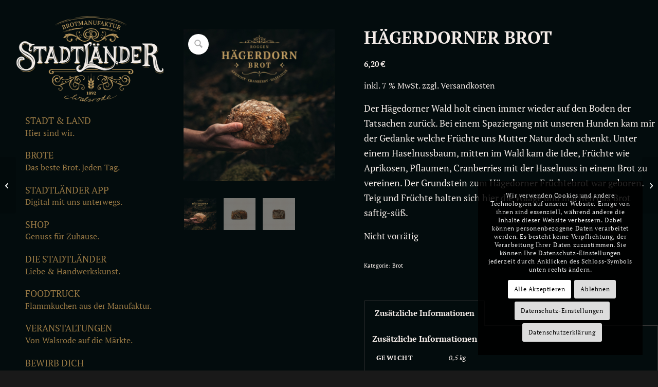

--- FILE ---
content_type: text/html; charset=UTF-8
request_url: https://xn--brotmanufaktur-stadtlnder-5ec.de/produkt/haegerdorner-brot/
body_size: 139037
content:
<!DOCTYPE html>
<html lang="de" class="html_stretched responsive av-preloader-disabled  html_header_left html_header_sidebar html_logo_left html_menu_right html_slim html_disabled html_mobile_menu_phone html_header_searchicon html_content_align_center html_av-overlay-side html_av-overlay-side-classic html_av-submenu-noclone html_entry_id_1238 av-cookies-consent-show-message-bar av-cookies-cookie-consent-enabled av-cookies-needs-opt-in av-cookies-user-needs-accept-button avia-cookie-reload-no-accept avia-cookie-reload-accept avia-cookie-check-browser-settings av-no-preview av-default-lightbox html_text_menu_active av-mobile-menu-switch-default">
<head>
<meta charset="UTF-8" />
<meta name="robots" content="index, follow" />


<!-- mobile setting -->
<meta name="viewport" content="width=device-width, initial-scale=1">

<!-- Scripts/CSS and wp_head hook -->
<title>HÄGERDORNER BROT &#8211; Brotmanufaktur Stadtländer</title>
<meta name='robots' content='max-image-preview:large' />

				<script type='text/javascript'>

				function avia_cookie_check_sessionStorage()
				{
					//	FF throws error when all cookies blocked !!
					var sessionBlocked = false;
					try
					{
						var test = sessionStorage.getItem( 'aviaCookieRefused' ) != null;
					}
					catch(e)
					{
						sessionBlocked = true;
					}

					var aviaCookieRefused = ! sessionBlocked ? sessionStorage.getItem( 'aviaCookieRefused' ) : null;

					var html = document.getElementsByTagName('html')[0];

					/**
					 * Set a class to avoid calls to sessionStorage
					 */
					if( sessionBlocked || aviaCookieRefused )
					{
						if( html.className.indexOf('av-cookies-session-refused') < 0 )
						{
							html.className += ' av-cookies-session-refused';
						}
					}

					if( sessionBlocked || aviaCookieRefused || document.cookie.match(/aviaCookieConsent/) )
					{
						if( html.className.indexOf('av-cookies-user-silent-accept') >= 0 )
						{
							 html.className = html.className.replace(/\bav-cookies-user-silent-accept\b/g, '');
						}
					}
				}

				avia_cookie_check_sessionStorage();

			</script>
			
<link rel="alternate" type="application/rss+xml" title="Brotmanufaktur Stadtländer &raquo; Feed" href="https://xn--brotmanufaktur-stadtlnder-5ec.de/feed/" />
<link rel="alternate" type="application/rss+xml" title="Brotmanufaktur Stadtländer &raquo; Kommentar-Feed" href="https://xn--brotmanufaktur-stadtlnder-5ec.de/comments/feed/" />
<link rel="alternate" title="oEmbed (JSON)" type="application/json+oembed" href="https://xn--brotmanufaktur-stadtlnder-5ec.de/wp-json/oembed/1.0/embed?url=https%3A%2F%2Fxn--brotmanufaktur-stadtlnder-5ec.de%2Fprodukt%2Fhaegerdorner-brot%2F" />
<link rel="alternate" title="oEmbed (XML)" type="text/xml+oembed" href="https://xn--brotmanufaktur-stadtlnder-5ec.de/wp-json/oembed/1.0/embed?url=https%3A%2F%2Fxn--brotmanufaktur-stadtlnder-5ec.de%2Fprodukt%2Fhaegerdorner-brot%2F&#038;format=xml" />
<style id='wp-img-auto-sizes-contain-inline-css' type='text/css'>
img:is([sizes=auto i],[sizes^="auto," i]){contain-intrinsic-size:3000px 1500px}
/*# sourceURL=wp-img-auto-sizes-contain-inline-css */
</style>
<style id='wp-emoji-styles-inline-css' type='text/css'>

	img.wp-smiley, img.emoji {
		display: inline !important;
		border: none !important;
		box-shadow: none !important;
		height: 1em !important;
		width: 1em !important;
		margin: 0 0.07em !important;
		vertical-align: -0.1em !important;
		background: none !important;
		padding: 0 !important;
	}
/*# sourceURL=wp-emoji-styles-inline-css */
</style>
<style id='wp-block-library-inline-css' type='text/css'>
:root{--wp-block-synced-color:#7a00df;--wp-block-synced-color--rgb:122,0,223;--wp-bound-block-color:var(--wp-block-synced-color);--wp-editor-canvas-background:#ddd;--wp-admin-theme-color:#007cba;--wp-admin-theme-color--rgb:0,124,186;--wp-admin-theme-color-darker-10:#006ba1;--wp-admin-theme-color-darker-10--rgb:0,107,160.5;--wp-admin-theme-color-darker-20:#005a87;--wp-admin-theme-color-darker-20--rgb:0,90,135;--wp-admin-border-width-focus:2px}@media (min-resolution:192dpi){:root{--wp-admin-border-width-focus:1.5px}}.wp-element-button{cursor:pointer}:root .has-very-light-gray-background-color{background-color:#eee}:root .has-very-dark-gray-background-color{background-color:#313131}:root .has-very-light-gray-color{color:#eee}:root .has-very-dark-gray-color{color:#313131}:root .has-vivid-green-cyan-to-vivid-cyan-blue-gradient-background{background:linear-gradient(135deg,#00d084,#0693e3)}:root .has-purple-crush-gradient-background{background:linear-gradient(135deg,#34e2e4,#4721fb 50%,#ab1dfe)}:root .has-hazy-dawn-gradient-background{background:linear-gradient(135deg,#faaca8,#dad0ec)}:root .has-subdued-olive-gradient-background{background:linear-gradient(135deg,#fafae1,#67a671)}:root .has-atomic-cream-gradient-background{background:linear-gradient(135deg,#fdd79a,#004a59)}:root .has-nightshade-gradient-background{background:linear-gradient(135deg,#330968,#31cdcf)}:root .has-midnight-gradient-background{background:linear-gradient(135deg,#020381,#2874fc)}:root{--wp--preset--font-size--normal:16px;--wp--preset--font-size--huge:42px}.has-regular-font-size{font-size:1em}.has-larger-font-size{font-size:2.625em}.has-normal-font-size{font-size:var(--wp--preset--font-size--normal)}.has-huge-font-size{font-size:var(--wp--preset--font-size--huge)}.has-text-align-center{text-align:center}.has-text-align-left{text-align:left}.has-text-align-right{text-align:right}.has-fit-text{white-space:nowrap!important}#end-resizable-editor-section{display:none}.aligncenter{clear:both}.items-justified-left{justify-content:flex-start}.items-justified-center{justify-content:center}.items-justified-right{justify-content:flex-end}.items-justified-space-between{justify-content:space-between}.screen-reader-text{border:0;clip-path:inset(50%);height:1px;margin:-1px;overflow:hidden;padding:0;position:absolute;width:1px;word-wrap:normal!important}.screen-reader-text:focus{background-color:#ddd;clip-path:none;color:#444;display:block;font-size:1em;height:auto;left:5px;line-height:normal;padding:15px 23px 14px;text-decoration:none;top:5px;width:auto;z-index:100000}html :where(.has-border-color){border-style:solid}html :where([style*=border-top-color]){border-top-style:solid}html :where([style*=border-right-color]){border-right-style:solid}html :where([style*=border-bottom-color]){border-bottom-style:solid}html :where([style*=border-left-color]){border-left-style:solid}html :where([style*=border-width]){border-style:solid}html :where([style*=border-top-width]){border-top-style:solid}html :where([style*=border-right-width]){border-right-style:solid}html :where([style*=border-bottom-width]){border-bottom-style:solid}html :where([style*=border-left-width]){border-left-style:solid}html :where(img[class*=wp-image-]){height:auto;max-width:100%}:where(figure){margin:0 0 1em}html :where(.is-position-sticky){--wp-admin--admin-bar--position-offset:var(--wp-admin--admin-bar--height,0px)}@media screen and (max-width:600px){html :where(.is-position-sticky){--wp-admin--admin-bar--position-offset:0px}}

/*# sourceURL=wp-block-library-inline-css */
</style><link rel='stylesheet' id='wc-blocks-style-css' href='https://xn--brotmanufaktur-stadtlnder-5ec.de/wp-content/plugins/woocommerce/assets/client/blocks/wc-blocks.css?ver=wc-10.4.3' type='text/css' media='all' />
<style id='global-styles-inline-css' type='text/css'>
:root{--wp--preset--aspect-ratio--square: 1;--wp--preset--aspect-ratio--4-3: 4/3;--wp--preset--aspect-ratio--3-4: 3/4;--wp--preset--aspect-ratio--3-2: 3/2;--wp--preset--aspect-ratio--2-3: 2/3;--wp--preset--aspect-ratio--16-9: 16/9;--wp--preset--aspect-ratio--9-16: 9/16;--wp--preset--color--black: #000000;--wp--preset--color--cyan-bluish-gray: #abb8c3;--wp--preset--color--white: #ffffff;--wp--preset--color--pale-pink: #f78da7;--wp--preset--color--vivid-red: #cf2e2e;--wp--preset--color--luminous-vivid-orange: #ff6900;--wp--preset--color--luminous-vivid-amber: #fcb900;--wp--preset--color--light-green-cyan: #7bdcb5;--wp--preset--color--vivid-green-cyan: #00d084;--wp--preset--color--pale-cyan-blue: #8ed1fc;--wp--preset--color--vivid-cyan-blue: #0693e3;--wp--preset--color--vivid-purple: #9b51e0;--wp--preset--color--metallic-red: #b02b2c;--wp--preset--color--maximum-yellow-red: #edae44;--wp--preset--color--yellow-sun: #eeee22;--wp--preset--color--palm-leaf: #83a846;--wp--preset--color--aero: #7bb0e7;--wp--preset--color--old-lavender: #745f7e;--wp--preset--color--steel-teal: #5f8789;--wp--preset--color--raspberry-pink: #d65799;--wp--preset--color--medium-turquoise: #4ecac2;--wp--preset--gradient--vivid-cyan-blue-to-vivid-purple: linear-gradient(135deg,rgb(6,147,227) 0%,rgb(155,81,224) 100%);--wp--preset--gradient--light-green-cyan-to-vivid-green-cyan: linear-gradient(135deg,rgb(122,220,180) 0%,rgb(0,208,130) 100%);--wp--preset--gradient--luminous-vivid-amber-to-luminous-vivid-orange: linear-gradient(135deg,rgb(252,185,0) 0%,rgb(255,105,0) 100%);--wp--preset--gradient--luminous-vivid-orange-to-vivid-red: linear-gradient(135deg,rgb(255,105,0) 0%,rgb(207,46,46) 100%);--wp--preset--gradient--very-light-gray-to-cyan-bluish-gray: linear-gradient(135deg,rgb(238,238,238) 0%,rgb(169,184,195) 100%);--wp--preset--gradient--cool-to-warm-spectrum: linear-gradient(135deg,rgb(74,234,220) 0%,rgb(151,120,209) 20%,rgb(207,42,186) 40%,rgb(238,44,130) 60%,rgb(251,105,98) 80%,rgb(254,248,76) 100%);--wp--preset--gradient--blush-light-purple: linear-gradient(135deg,rgb(255,206,236) 0%,rgb(152,150,240) 100%);--wp--preset--gradient--blush-bordeaux: linear-gradient(135deg,rgb(254,205,165) 0%,rgb(254,45,45) 50%,rgb(107,0,62) 100%);--wp--preset--gradient--luminous-dusk: linear-gradient(135deg,rgb(255,203,112) 0%,rgb(199,81,192) 50%,rgb(65,88,208) 100%);--wp--preset--gradient--pale-ocean: linear-gradient(135deg,rgb(255,245,203) 0%,rgb(182,227,212) 50%,rgb(51,167,181) 100%);--wp--preset--gradient--electric-grass: linear-gradient(135deg,rgb(202,248,128) 0%,rgb(113,206,126) 100%);--wp--preset--gradient--midnight: linear-gradient(135deg,rgb(2,3,129) 0%,rgb(40,116,252) 100%);--wp--preset--font-size--small: 1rem;--wp--preset--font-size--medium: 1.125rem;--wp--preset--font-size--large: 1.75rem;--wp--preset--font-size--x-large: clamp(1.75rem, 3vw, 2.25rem);--wp--preset--spacing--20: 0.44rem;--wp--preset--spacing--30: 0.67rem;--wp--preset--spacing--40: 1rem;--wp--preset--spacing--50: 1.5rem;--wp--preset--spacing--60: 2.25rem;--wp--preset--spacing--70: 3.38rem;--wp--preset--spacing--80: 5.06rem;--wp--preset--shadow--natural: 6px 6px 9px rgba(0, 0, 0, 0.2);--wp--preset--shadow--deep: 12px 12px 50px rgba(0, 0, 0, 0.4);--wp--preset--shadow--sharp: 6px 6px 0px rgba(0, 0, 0, 0.2);--wp--preset--shadow--outlined: 6px 6px 0px -3px rgb(255, 255, 255), 6px 6px rgb(0, 0, 0);--wp--preset--shadow--crisp: 6px 6px 0px rgb(0, 0, 0);}:root { --wp--style--global--content-size: 800px;--wp--style--global--wide-size: 1130px; }:where(body) { margin: 0; }.wp-site-blocks > .alignleft { float: left; margin-right: 2em; }.wp-site-blocks > .alignright { float: right; margin-left: 2em; }.wp-site-blocks > .aligncenter { justify-content: center; margin-left: auto; margin-right: auto; }:where(.is-layout-flex){gap: 0.5em;}:where(.is-layout-grid){gap: 0.5em;}.is-layout-flow > .alignleft{float: left;margin-inline-start: 0;margin-inline-end: 2em;}.is-layout-flow > .alignright{float: right;margin-inline-start: 2em;margin-inline-end: 0;}.is-layout-flow > .aligncenter{margin-left: auto !important;margin-right: auto !important;}.is-layout-constrained > .alignleft{float: left;margin-inline-start: 0;margin-inline-end: 2em;}.is-layout-constrained > .alignright{float: right;margin-inline-start: 2em;margin-inline-end: 0;}.is-layout-constrained > .aligncenter{margin-left: auto !important;margin-right: auto !important;}.is-layout-constrained > :where(:not(.alignleft):not(.alignright):not(.alignfull)){max-width: var(--wp--style--global--content-size);margin-left: auto !important;margin-right: auto !important;}.is-layout-constrained > .alignwide{max-width: var(--wp--style--global--wide-size);}body .is-layout-flex{display: flex;}.is-layout-flex{flex-wrap: wrap;align-items: center;}.is-layout-flex > :is(*, div){margin: 0;}body .is-layout-grid{display: grid;}.is-layout-grid > :is(*, div){margin: 0;}body{padding-top: 0px;padding-right: 0px;padding-bottom: 0px;padding-left: 0px;}a:where(:not(.wp-element-button)){text-decoration: underline;}:root :where(.wp-element-button, .wp-block-button__link){background-color: #32373c;border-width: 0;color: #fff;font-family: inherit;font-size: inherit;font-style: inherit;font-weight: inherit;letter-spacing: inherit;line-height: inherit;padding-top: calc(0.667em + 2px);padding-right: calc(1.333em + 2px);padding-bottom: calc(0.667em + 2px);padding-left: calc(1.333em + 2px);text-decoration: none;text-transform: inherit;}.has-black-color{color: var(--wp--preset--color--black) !important;}.has-cyan-bluish-gray-color{color: var(--wp--preset--color--cyan-bluish-gray) !important;}.has-white-color{color: var(--wp--preset--color--white) !important;}.has-pale-pink-color{color: var(--wp--preset--color--pale-pink) !important;}.has-vivid-red-color{color: var(--wp--preset--color--vivid-red) !important;}.has-luminous-vivid-orange-color{color: var(--wp--preset--color--luminous-vivid-orange) !important;}.has-luminous-vivid-amber-color{color: var(--wp--preset--color--luminous-vivid-amber) !important;}.has-light-green-cyan-color{color: var(--wp--preset--color--light-green-cyan) !important;}.has-vivid-green-cyan-color{color: var(--wp--preset--color--vivid-green-cyan) !important;}.has-pale-cyan-blue-color{color: var(--wp--preset--color--pale-cyan-blue) !important;}.has-vivid-cyan-blue-color{color: var(--wp--preset--color--vivid-cyan-blue) !important;}.has-vivid-purple-color{color: var(--wp--preset--color--vivid-purple) !important;}.has-metallic-red-color{color: var(--wp--preset--color--metallic-red) !important;}.has-maximum-yellow-red-color{color: var(--wp--preset--color--maximum-yellow-red) !important;}.has-yellow-sun-color{color: var(--wp--preset--color--yellow-sun) !important;}.has-palm-leaf-color{color: var(--wp--preset--color--palm-leaf) !important;}.has-aero-color{color: var(--wp--preset--color--aero) !important;}.has-old-lavender-color{color: var(--wp--preset--color--old-lavender) !important;}.has-steel-teal-color{color: var(--wp--preset--color--steel-teal) !important;}.has-raspberry-pink-color{color: var(--wp--preset--color--raspberry-pink) !important;}.has-medium-turquoise-color{color: var(--wp--preset--color--medium-turquoise) !important;}.has-black-background-color{background-color: var(--wp--preset--color--black) !important;}.has-cyan-bluish-gray-background-color{background-color: var(--wp--preset--color--cyan-bluish-gray) !important;}.has-white-background-color{background-color: var(--wp--preset--color--white) !important;}.has-pale-pink-background-color{background-color: var(--wp--preset--color--pale-pink) !important;}.has-vivid-red-background-color{background-color: var(--wp--preset--color--vivid-red) !important;}.has-luminous-vivid-orange-background-color{background-color: var(--wp--preset--color--luminous-vivid-orange) !important;}.has-luminous-vivid-amber-background-color{background-color: var(--wp--preset--color--luminous-vivid-amber) !important;}.has-light-green-cyan-background-color{background-color: var(--wp--preset--color--light-green-cyan) !important;}.has-vivid-green-cyan-background-color{background-color: var(--wp--preset--color--vivid-green-cyan) !important;}.has-pale-cyan-blue-background-color{background-color: var(--wp--preset--color--pale-cyan-blue) !important;}.has-vivid-cyan-blue-background-color{background-color: var(--wp--preset--color--vivid-cyan-blue) !important;}.has-vivid-purple-background-color{background-color: var(--wp--preset--color--vivid-purple) !important;}.has-metallic-red-background-color{background-color: var(--wp--preset--color--metallic-red) !important;}.has-maximum-yellow-red-background-color{background-color: var(--wp--preset--color--maximum-yellow-red) !important;}.has-yellow-sun-background-color{background-color: var(--wp--preset--color--yellow-sun) !important;}.has-palm-leaf-background-color{background-color: var(--wp--preset--color--palm-leaf) !important;}.has-aero-background-color{background-color: var(--wp--preset--color--aero) !important;}.has-old-lavender-background-color{background-color: var(--wp--preset--color--old-lavender) !important;}.has-steel-teal-background-color{background-color: var(--wp--preset--color--steel-teal) !important;}.has-raspberry-pink-background-color{background-color: var(--wp--preset--color--raspberry-pink) !important;}.has-medium-turquoise-background-color{background-color: var(--wp--preset--color--medium-turquoise) !important;}.has-black-border-color{border-color: var(--wp--preset--color--black) !important;}.has-cyan-bluish-gray-border-color{border-color: var(--wp--preset--color--cyan-bluish-gray) !important;}.has-white-border-color{border-color: var(--wp--preset--color--white) !important;}.has-pale-pink-border-color{border-color: var(--wp--preset--color--pale-pink) !important;}.has-vivid-red-border-color{border-color: var(--wp--preset--color--vivid-red) !important;}.has-luminous-vivid-orange-border-color{border-color: var(--wp--preset--color--luminous-vivid-orange) !important;}.has-luminous-vivid-amber-border-color{border-color: var(--wp--preset--color--luminous-vivid-amber) !important;}.has-light-green-cyan-border-color{border-color: var(--wp--preset--color--light-green-cyan) !important;}.has-vivid-green-cyan-border-color{border-color: var(--wp--preset--color--vivid-green-cyan) !important;}.has-pale-cyan-blue-border-color{border-color: var(--wp--preset--color--pale-cyan-blue) !important;}.has-vivid-cyan-blue-border-color{border-color: var(--wp--preset--color--vivid-cyan-blue) !important;}.has-vivid-purple-border-color{border-color: var(--wp--preset--color--vivid-purple) !important;}.has-metallic-red-border-color{border-color: var(--wp--preset--color--metallic-red) !important;}.has-maximum-yellow-red-border-color{border-color: var(--wp--preset--color--maximum-yellow-red) !important;}.has-yellow-sun-border-color{border-color: var(--wp--preset--color--yellow-sun) !important;}.has-palm-leaf-border-color{border-color: var(--wp--preset--color--palm-leaf) !important;}.has-aero-border-color{border-color: var(--wp--preset--color--aero) !important;}.has-old-lavender-border-color{border-color: var(--wp--preset--color--old-lavender) !important;}.has-steel-teal-border-color{border-color: var(--wp--preset--color--steel-teal) !important;}.has-raspberry-pink-border-color{border-color: var(--wp--preset--color--raspberry-pink) !important;}.has-medium-turquoise-border-color{border-color: var(--wp--preset--color--medium-turquoise) !important;}.has-vivid-cyan-blue-to-vivid-purple-gradient-background{background: var(--wp--preset--gradient--vivid-cyan-blue-to-vivid-purple) !important;}.has-light-green-cyan-to-vivid-green-cyan-gradient-background{background: var(--wp--preset--gradient--light-green-cyan-to-vivid-green-cyan) !important;}.has-luminous-vivid-amber-to-luminous-vivid-orange-gradient-background{background: var(--wp--preset--gradient--luminous-vivid-amber-to-luminous-vivid-orange) !important;}.has-luminous-vivid-orange-to-vivid-red-gradient-background{background: var(--wp--preset--gradient--luminous-vivid-orange-to-vivid-red) !important;}.has-very-light-gray-to-cyan-bluish-gray-gradient-background{background: var(--wp--preset--gradient--very-light-gray-to-cyan-bluish-gray) !important;}.has-cool-to-warm-spectrum-gradient-background{background: var(--wp--preset--gradient--cool-to-warm-spectrum) !important;}.has-blush-light-purple-gradient-background{background: var(--wp--preset--gradient--blush-light-purple) !important;}.has-blush-bordeaux-gradient-background{background: var(--wp--preset--gradient--blush-bordeaux) !important;}.has-luminous-dusk-gradient-background{background: var(--wp--preset--gradient--luminous-dusk) !important;}.has-pale-ocean-gradient-background{background: var(--wp--preset--gradient--pale-ocean) !important;}.has-electric-grass-gradient-background{background: var(--wp--preset--gradient--electric-grass) !important;}.has-midnight-gradient-background{background: var(--wp--preset--gradient--midnight) !important;}.has-small-font-size{font-size: var(--wp--preset--font-size--small) !important;}.has-medium-font-size{font-size: var(--wp--preset--font-size--medium) !important;}.has-large-font-size{font-size: var(--wp--preset--font-size--large) !important;}.has-x-large-font-size{font-size: var(--wp--preset--font-size--x-large) !important;}
/*# sourceURL=global-styles-inline-css */
</style>

<link rel='stylesheet' id='djacc-style-css' href='https://xn--brotmanufaktur-stadtlnder-5ec.de/wp-content/plugins/dj-accessibility/module/assets/css/accessibility.css?ver=1.15' type='text/css' media='all' />
<style id='djacc-style-inline-css' type='text/css'>
.djacc { font-family: Roboto, sans-serif; }
.djacc--sticky.djacc-popup { margin: 80px 20px; }
/*# sourceURL=djacc-style-inline-css */
</style>
<link rel='stylesheet' id='djacc-webfont-css' href='//xn--brotmanufaktur-stadtlnder-5ec.de/wp-content/uploads/omgf/djacc-webfont/djacc-webfont.css?ver=1664284265' type='text/css' media='all' />
<style id='woocommerce-inline-inline-css' type='text/css'>
.woocommerce form .form-row .required { visibility: visible; }
/*# sourceURL=woocommerce-inline-inline-css */
</style>
<link rel='stylesheet' id='gateway-css' href='https://xn--brotmanufaktur-stadtlnder-5ec.de/wp-content/plugins/woocommerce-paypal-payments/modules/ppcp-button/assets/css/gateway.css?ver=3.3.2' type='text/css' media='all' />
<link rel='stylesheet' id='woocommerce-gzd-layout-css' href='https://xn--brotmanufaktur-stadtlnder-5ec.de/wp-content/plugins/woocommerce-germanized/build/static/layout-styles.css?ver=3.20.5' type='text/css' media='all' />
<style id='woocommerce-gzd-layout-inline-css' type='text/css'>
.woocommerce-checkout .shop_table { background-color: #eeeeee; } .product p.deposit-packaging-type { font-size: 1.25em !important; } p.woocommerce-shipping-destination { display: none; }
                .wc-gzd-nutri-score-value-a {
                    background: url(https://xn--brotmanufaktur-stadtlnder-5ec.de/wp-content/plugins/woocommerce-germanized/assets/images/nutri-score-a.svg) no-repeat;
                }
                .wc-gzd-nutri-score-value-b {
                    background: url(https://xn--brotmanufaktur-stadtlnder-5ec.de/wp-content/plugins/woocommerce-germanized/assets/images/nutri-score-b.svg) no-repeat;
                }
                .wc-gzd-nutri-score-value-c {
                    background: url(https://xn--brotmanufaktur-stadtlnder-5ec.de/wp-content/plugins/woocommerce-germanized/assets/images/nutri-score-c.svg) no-repeat;
                }
                .wc-gzd-nutri-score-value-d {
                    background: url(https://xn--brotmanufaktur-stadtlnder-5ec.de/wp-content/plugins/woocommerce-germanized/assets/images/nutri-score-d.svg) no-repeat;
                }
                .wc-gzd-nutri-score-value-e {
                    background: url(https://xn--brotmanufaktur-stadtlnder-5ec.de/wp-content/plugins/woocommerce-germanized/assets/images/nutri-score-e.svg) no-repeat;
                }
            
/*# sourceURL=woocommerce-gzd-layout-inline-css */
</style>
<link rel='stylesheet' id='avia-merged-styles-css' href='https://xn--brotmanufaktur-stadtlnder-5ec.de/wp-content/uploads/dynamic_avia/avia-merged-styles-466913ed8a3dd324eb3a8b736aa7b446---6967d29ee4316.css' type='text/css' media='all' />
<script type="text/javascript" src="https://xn--brotmanufaktur-stadtlnder-5ec.de/wp-includes/js/jquery/jquery.min.js?ver=3.7.1" id="jquery-core-js"></script>
<script type="text/javascript" src="https://xn--brotmanufaktur-stadtlnder-5ec.de/wp-includes/js/jquery/jquery-migrate.min.js?ver=3.4.1" id="jquery-migrate-js"></script>
<script type="text/javascript" src="https://xn--brotmanufaktur-stadtlnder-5ec.de/wp-content/plugins/woocommerce/assets/js/js-cookie/js.cookie.min.js?ver=2.1.4-wc.10.4.3" id="wc-js-cookie-js" defer="defer" data-wp-strategy="defer"></script>
<script type="text/javascript" id="wc-cart-fragments-js-extra">
/* <![CDATA[ */
var wc_cart_fragments_params = {"ajax_url":"/wp-admin/admin-ajax.php","wc_ajax_url":"/?wc-ajax=%%endpoint%%","cart_hash_key":"wc_cart_hash_0677fe156779c8a29a27c873c22cffcb","fragment_name":"wc_fragments_0677fe156779c8a29a27c873c22cffcb","request_timeout":"5000"};
//# sourceURL=wc-cart-fragments-js-extra
/* ]]> */
</script>
<script type="text/javascript" src="https://xn--brotmanufaktur-stadtlnder-5ec.de/wp-content/plugins/woocommerce/assets/js/frontend/cart-fragments.min.js?ver=10.4.3" id="wc-cart-fragments-js" defer="defer" data-wp-strategy="defer"></script>
<script type="text/javascript" src="https://xn--brotmanufaktur-stadtlnder-5ec.de/wp-content/plugins/woocommerce/assets/js/jquery-blockui/jquery.blockUI.min.js?ver=2.7.0-wc.10.4.3" id="wc-jquery-blockui-js" defer="defer" data-wp-strategy="defer"></script>
<script type="text/javascript" id="wc-add-to-cart-js-extra">
/* <![CDATA[ */
var wc_add_to_cart_params = {"ajax_url":"/wp-admin/admin-ajax.php","wc_ajax_url":"/?wc-ajax=%%endpoint%%","i18n_view_cart":"Warenkorb anzeigen","cart_url":"https://xn--brotmanufaktur-stadtlnder-5ec.de/warenkorb/","is_cart":"","cart_redirect_after_add":"no"};
//# sourceURL=wc-add-to-cart-js-extra
/* ]]> */
</script>
<script type="text/javascript" src="https://xn--brotmanufaktur-stadtlnder-5ec.de/wp-content/plugins/woocommerce/assets/js/frontend/add-to-cart.min.js?ver=10.4.3" id="wc-add-to-cart-js" defer="defer" data-wp-strategy="defer"></script>
<script type="text/javascript" src="https://xn--brotmanufaktur-stadtlnder-5ec.de/wp-content/plugins/woocommerce/assets/js/zoom/jquery.zoom.min.js?ver=1.7.21-wc.10.4.3" id="wc-zoom-js" defer="defer" data-wp-strategy="defer"></script>
<script type="text/javascript" src="https://xn--brotmanufaktur-stadtlnder-5ec.de/wp-content/plugins/woocommerce/assets/js/flexslider/jquery.flexslider.min.js?ver=2.7.2-wc.10.4.3" id="wc-flexslider-js" defer="defer" data-wp-strategy="defer"></script>
<script type="text/javascript" id="wc-single-product-js-extra">
/* <![CDATA[ */
var wc_single_product_params = {"i18n_required_rating_text":"Bitte w\u00e4hle eine Bewertung","i18n_rating_options":["1 von 5\u00a0Sternen","2 von 5\u00a0Sternen","3 von 5\u00a0Sternen","4 von 5\u00a0Sternen","5 von 5\u00a0Sternen"],"i18n_product_gallery_trigger_text":"Bildergalerie im Vollbildmodus anzeigen","review_rating_required":"yes","flexslider":{"rtl":false,"animation":"slide","smoothHeight":true,"directionNav":false,"controlNav":"thumbnails","slideshow":false,"animationSpeed":500,"animationLoop":false,"allowOneSlide":false},"zoom_enabled":"1","zoom_options":[],"photoswipe_enabled":"","photoswipe_options":{"shareEl":false,"closeOnScroll":false,"history":false,"hideAnimationDuration":0,"showAnimationDuration":0},"flexslider_enabled":"1"};
//# sourceURL=wc-single-product-js-extra
/* ]]> */
</script>
<script type="text/javascript" src="https://xn--brotmanufaktur-stadtlnder-5ec.de/wp-content/plugins/woocommerce/assets/js/frontend/single-product.min.js?ver=10.4.3" id="wc-single-product-js" defer="defer" data-wp-strategy="defer"></script>
<script type="text/javascript" id="woocommerce-js-extra">
/* <![CDATA[ */
var woocommerce_params = {"ajax_url":"/wp-admin/admin-ajax.php","wc_ajax_url":"/?wc-ajax=%%endpoint%%","i18n_password_show":"Passwort anzeigen","i18n_password_hide":"Passwort ausblenden"};
//# sourceURL=woocommerce-js-extra
/* ]]> */
</script>
<script type="text/javascript" src="https://xn--brotmanufaktur-stadtlnder-5ec.de/wp-content/plugins/woocommerce/assets/js/frontend/woocommerce.min.js?ver=10.4.3" id="woocommerce-js" defer="defer" data-wp-strategy="defer"></script>
<script type="text/javascript" id="wc-gzd-unit-price-observer-queue-js-extra">
/* <![CDATA[ */
var wc_gzd_unit_price_observer_queue_params = {"ajax_url":"/wp-admin/admin-ajax.php","wc_ajax_url":"/?wc-ajax=%%endpoint%%","refresh_unit_price_nonce":"4c285f0532"};
//# sourceURL=wc-gzd-unit-price-observer-queue-js-extra
/* ]]> */
</script>
<script type="text/javascript" src="https://xn--brotmanufaktur-stadtlnder-5ec.de/wp-content/plugins/woocommerce-germanized/build/static/unit-price-observer-queue.js?ver=3.20.5" id="wc-gzd-unit-price-observer-queue-js" defer="defer" data-wp-strategy="defer"></script>
<script type="text/javascript" src="https://xn--brotmanufaktur-stadtlnder-5ec.de/wp-content/plugins/woocommerce/assets/js/accounting/accounting.min.js?ver=0.4.2" id="wc-accounting-js"></script>
<script type="text/javascript" id="wc-gzd-unit-price-observer-js-extra">
/* <![CDATA[ */
var wc_gzd_unit_price_observer_params = {"wrapper":".product","price_selector":{"p.price":{"is_total_price":false,"is_primary_selector":true,"quantity_selector":""}},"replace_price":"1","product_id":"1238","price_decimal_sep":",","price_thousand_sep":".","qty_selector":"input.quantity, input.qty","refresh_on_load":""};
//# sourceURL=wc-gzd-unit-price-observer-js-extra
/* ]]> */
</script>
<script type="text/javascript" src="https://xn--brotmanufaktur-stadtlnder-5ec.de/wp-content/plugins/woocommerce-germanized/build/static/unit-price-observer.js?ver=3.20.5" id="wc-gzd-unit-price-observer-js" defer="defer" data-wp-strategy="defer"></script>
<script type="text/javascript" src="https://xn--brotmanufaktur-stadtlnder-5ec.de/wp-content/uploads/dynamic_avia/avia-head-scripts-4eef96767e7ec578c4dcc5eae96076c2---6967d29f0755c.js" id="avia-head-scripts-js"></script>
<link rel="https://api.w.org/" href="https://xn--brotmanufaktur-stadtlnder-5ec.de/wp-json/" /><link rel="alternate" title="JSON" type="application/json" href="https://xn--brotmanufaktur-stadtlnder-5ec.de/wp-json/wp/v2/product/1238" /><link rel="EditURI" type="application/rsd+xml" title="RSD" href="https://xn--brotmanufaktur-stadtlnder-5ec.de/xmlrpc.php?rsd" />
<meta name="generator" content="WordPress 6.9" />
<meta name="generator" content="WooCommerce 10.4.3" />
<link rel="canonical" href="https://xn--brotmanufaktur-stadtlnder-5ec.de/produkt/haegerdorner-brot/" />
<link rel='shortlink' href='https://xn--brotmanufaktur-stadtlnder-5ec.de/?p=1238' />

<link rel="icon" href="https://xn--brotmanufaktur-stadtlnder-5ec.de/wp-content/uploads/2020/11/favicon-brotmanufaktur.png" type="image/png">
<!--[if lt IE 9]><script src="https://xn--brotmanufaktur-stadtlnder-5ec.de/wp-content/themes/enfold/js/html5shiv.js"></script><![endif]--><link rel="profile" href="https://gmpg.org/xfn/11" />
<link rel="alternate" type="application/rss+xml" title="Brotmanufaktur Stadtländer RSS2 Feed" href="https://xn--brotmanufaktur-stadtlnder-5ec.de/feed/" />
<link rel="pingback" href="https://xn--brotmanufaktur-stadtlnder-5ec.de/xmlrpc.php" />
	<noscript><style>.woocommerce-product-gallery{ opacity: 1 !important; }</style></noscript>
	
<!-- To speed up the rendering and to display the site as fast as possible to the user we include some styles and scripts for above the fold content inline -->
<script type="text/javascript">'use strict';var avia_is_mobile=!1;if(/Android|webOS|iPhone|iPad|iPod|BlackBerry|IEMobile|Opera Mini/i.test(navigator.userAgent)&&'ontouchstart' in document.documentElement){avia_is_mobile=!0;document.documentElement.className+=' avia_mobile '}
else{document.documentElement.className+=' avia_desktop '};document.documentElement.className+=' js_active ';(function(){var e=['-webkit-','-moz-','-ms-',''],n='',o=!1,a=!1;for(var t in e){if(e[t]+'transform' in document.documentElement.style){o=!0;n=e[t]+'transform'};if(e[t]+'perspective' in document.documentElement.style){a=!0}};if(o){document.documentElement.className+=' avia_transform '};if(a){document.documentElement.className+=' avia_transform3d '};if(typeof document.getElementsByClassName=='function'&&typeof document.documentElement.getBoundingClientRect=='function'&&avia_is_mobile==!1){if(n&&window.innerHeight>0){setTimeout(function(){var e=0,o={},a=0,t=document.getElementsByClassName('av-parallax'),i=window.pageYOffset||document.documentElement.scrollTop;for(e=0;e<t.length;e++){t[e].style.top='0px';o=t[e].getBoundingClientRect();a=Math.ceil((window.innerHeight+i-o.top)*0.3);t[e].style[n]='translate(0px, '+a+'px)';t[e].style.top='auto';t[e].className+=' enabled-parallax '}},50)}}})();</script><link rel="icon" href="https://xn--brotmanufaktur-stadtlnder-5ec.de/wp-content/uploads/2020/11/favicon-36x36.png" sizes="32x32" />
<link rel="icon" href="https://xn--brotmanufaktur-stadtlnder-5ec.de/wp-content/uploads/2020/11/favicon.png" sizes="192x192" />
<link rel="apple-touch-icon" href="https://xn--brotmanufaktur-stadtlnder-5ec.de/wp-content/uploads/2020/11/favicon-180x180.png" />
<meta name="msapplication-TileImage" content="https://xn--brotmanufaktur-stadtlnder-5ec.de/wp-content/uploads/2020/11/favicon.png" />
		<style type="text/css" id="wp-custom-css">
			.html_header_sidebar #header .av-main-nav>li>a {
    padding: 10px 3px;
	}
	
.html_header_sidebar #header .av-main-nav > li > a .avia-menu-text {
    font-size: 16px;
    line-height: 9px;
    font-weight: 200;
}

.munu {
    font-size: 12px;
    line-height: 12px;
    font-weight: 200;
}


.html_header_sidebar #header .av-main-nav > li > a .avia-menu-text {
    color: #977844;
	
	}



#top #av-burger-menu-ul {
       padding: 100px 0 !important;
}

.html_av-overlay-side #top #wrap_all .av-burger-overlay li a {
    line-height: 1.3em;
    height: auto;
    padding: 10px 10px !important; 
    display: block;
    text-align: left;
    text-decoration: none;
		
		}		</style>
		<style type="text/css">
		@font-face {font-family: 'entypo-fontello-enfold'; font-weight: normal; font-style: normal; font-display: auto;
		src: url('https://xn--brotmanufaktur-stadtlnder-5ec.de/wp-content/themes/enfold/config-templatebuilder/avia-template-builder/assets/fonts/entypo-fontello-enfold/entypo-fontello-enfold.woff2') format('woff2'),
		url('https://xn--brotmanufaktur-stadtlnder-5ec.de/wp-content/themes/enfold/config-templatebuilder/avia-template-builder/assets/fonts/entypo-fontello-enfold/entypo-fontello-enfold.woff') format('woff'),
		url('https://xn--brotmanufaktur-stadtlnder-5ec.de/wp-content/themes/enfold/config-templatebuilder/avia-template-builder/assets/fonts/entypo-fontello-enfold/entypo-fontello-enfold.ttf') format('truetype'),
		url('https://xn--brotmanufaktur-stadtlnder-5ec.de/wp-content/themes/enfold/config-templatebuilder/avia-template-builder/assets/fonts/entypo-fontello-enfold/entypo-fontello-enfold.svg#entypo-fontello-enfold') format('svg'),
		url('https://xn--brotmanufaktur-stadtlnder-5ec.de/wp-content/themes/enfold/config-templatebuilder/avia-template-builder/assets/fonts/entypo-fontello-enfold/entypo-fontello-enfold.eot'),
		url('https://xn--brotmanufaktur-stadtlnder-5ec.de/wp-content/themes/enfold/config-templatebuilder/avia-template-builder/assets/fonts/entypo-fontello-enfold/entypo-fontello-enfold.eot?#iefix') format('embedded-opentype');
		}

		#top .avia-font-entypo-fontello-enfold, body .avia-font-entypo-fontello-enfold, html body [data-av_iconfont='entypo-fontello-enfold']:before{ font-family: 'entypo-fontello-enfold'; }
		
		@font-face {font-family: 'entypo-fontello'; font-weight: normal; font-style: normal; font-display: auto;
		src: url('https://xn--brotmanufaktur-stadtlnder-5ec.de/wp-content/themes/enfold/config-templatebuilder/avia-template-builder/assets/fonts/entypo-fontello/entypo-fontello.woff2') format('woff2'),
		url('https://xn--brotmanufaktur-stadtlnder-5ec.de/wp-content/themes/enfold/config-templatebuilder/avia-template-builder/assets/fonts/entypo-fontello/entypo-fontello.woff') format('woff'),
		url('https://xn--brotmanufaktur-stadtlnder-5ec.de/wp-content/themes/enfold/config-templatebuilder/avia-template-builder/assets/fonts/entypo-fontello/entypo-fontello.ttf') format('truetype'),
		url('https://xn--brotmanufaktur-stadtlnder-5ec.de/wp-content/themes/enfold/config-templatebuilder/avia-template-builder/assets/fonts/entypo-fontello/entypo-fontello.svg#entypo-fontello') format('svg'),
		url('https://xn--brotmanufaktur-stadtlnder-5ec.de/wp-content/themes/enfold/config-templatebuilder/avia-template-builder/assets/fonts/entypo-fontello/entypo-fontello.eot'),
		url('https://xn--brotmanufaktur-stadtlnder-5ec.de/wp-content/themes/enfold/config-templatebuilder/avia-template-builder/assets/fonts/entypo-fontello/entypo-fontello.eot?#iefix') format('embedded-opentype');
		}

		#top .avia-font-entypo-fontello, body .avia-font-entypo-fontello, html body [data-av_iconfont='entypo-fontello']:before{ font-family: 'entypo-fontello'; }
		</style>

<!--
Debugging Info for Theme support: 

Theme: Enfold
Version: 7.1.3
Installed: enfold
AviaFramework Version: 5.6
AviaBuilder Version: 6.0
aviaElementManager Version: 1.0.1
ML:512-PU:173-PLA:12
WP:6.9
Compress: CSS:all theme files - JS:all theme files
Updates: enabled - token has changed and not verified
PLAu:10
-->
</head>

<body id="top" class="wp-singular product-template-default single single-product postid-1238 wp-theme-enfold stretched rtl_columns av-curtain-numeric pt-serif-custom pt-serif  theme-enfold woocommerce woocommerce-page woocommerce-no-js post-type-product product_type-simple product_visibility-outofstock product_cat-brot avia-responsive-images-support avia-woocommerce-30" itemscope="itemscope" itemtype="https://schema.org/WebPage" >

	<section class="djacc djacc-container djacc-popup djacc--hidden djacc--dark djacc--sticky djacc--top-right">
			<button class="djacc__openbtn djacc__openbtn--default" aria-label="Eingabehilfen öffnen" title="Eingabehilfen öffnen">
			<svg xmlns="http://www.w3.org/2000/svg" width="48" height="48" viewBox="0 0 48 48">
				<path d="M1480.443,27.01l-3.891-7.51-3.89,7.51a1,1,0,0,1-.89.54,1.073,1.073,0,0,1-.46-.11,1,1,0,0,1-.43-1.35l4.67-9V10.21l-8.81-2.34a1,1,0,1,1,.51-1.93l9.3,2.47,9.3-2.47a1,1,0,0,1,.509,1.93l-8.81,2.34V17.09l4.66,9a1,1,0,1,1-1.769.92ZM1473.583,3a3,3,0,1,1,3,3A3,3,0,0,1,1473.583,3Zm2,0a1,1,0,1,0,1-1A1,1,0,0,0,1475.583,3Z" transform="translate(-1453 10.217)" fill="#fff"/>
			</svg>
		</button>
		<div class="djacc__panel">
		<div class="djacc__header">
			<p class="djacc__title">Eingabehilfen öffnen</p>
			<button class="djacc__reset" aria-label="Zurücksetzen" title="Zurücksetzen">
				<svg xmlns="http://www.w3.org/2000/svg" width="18" height="18" viewBox="0 0 18 18">
					<path d="M9,18a.75.75,0,0,1,0-1.5,7.5,7.5,0,1,0,0-15A7.531,7.531,0,0,0,2.507,5.25H3.75a.75.75,0,0,1,0,1.5h-3A.75.75,0,0,1,0,6V3A.75.75,0,0,1,1.5,3V4.019A9.089,9.089,0,0,1,2.636,2.636,9,9,0,0,1,15.364,15.365,8.94,8.94,0,0,1,9,18Z" fill="#fff"/>
				</svg>
			</button>
			<button class="djacc__close" aria-label="Eingabehilfen schließen" title="Eingabehilfen schließen">
				<svg xmlns="http://www.w3.org/2000/svg" width="14.828" height="14.828" viewBox="0 0 14.828 14.828">
					<g transform="translate(-1842.883 -1004.883)">
						<line x2="12" y2="12" transform="translate(1844.297 1006.297)" fill="none" stroke="#fff" stroke-linecap="round" stroke-width="2"/>
						<line x1="12" y2="12" transform="translate(1844.297 1006.297)" fill="none" stroke="#fff" stroke-linecap="round" stroke-width="2"/>
					</g>
				</svg>
			</button>
		</div>
		<ul class="djacc__list">
			<li class="djacc__item djacc__item--contrast">
				<button class="djacc__btn djacc__btn--invert-colors" title="Farben umkehren">
					<svg xmlns="http://www.w3.org/2000/svg" width="24" height="24" viewBox="0 0 24 24">
						<g fill="none" stroke="#fff" stroke-width="2">
							<circle cx="12" cy="12" r="12" stroke="none"/>
							<circle cx="12" cy="12" r="11" fill="none"/>
						</g>
						<path d="M0,12A12,12,0,0,1,12,0V24A12,12,0,0,1,0,12Z" fill="#fff"/>
					</svg>
					<span class="djacc_btn-label">Farben umkehren</span>
				</button>
			</li>
			<li class="djacc__item djacc__item--contrast">
				<button class="djacc__btn djacc__btn--monochrome" title="Monochrom">
					<svg xmlns="http://www.w3.org/2000/svg" width="24" height="24" viewBox="0 0 24 24">
						<g fill="none" stroke="#fff" stroke-width="2">
							<circle cx="12" cy="12" r="12" stroke="none"/>
							<circle cx="12" cy="12" r="11" fill="none"/>
						</g>
						<line y2="21" transform="translate(12 1.5)" fill="none" stroke="#fff" stroke-linecap="round" stroke-width="2"/>
						<path d="M5.853,7.267a12.041,12.041,0,0,1,1.625-1.2l6.3,6.3v2.829Z" transform="translate(-0.778 -4.278)" fill="#fff"/>
						<path d="M3.2,6.333A12.006,12.006,0,0,1,4.314,4.622l9.464,9.464v2.829Z" transform="translate(-0.778)" fill="#fff"/>
						<path d="M1.823,10.959a11.953,11.953,0,0,1,.45-2.378l11.506,11.5v2.829Z" transform="translate(-0.778)" fill="#fff"/>
					</svg>
					<span class="djacc_btn-label">Monochrom</span>
				</button>
			</li>
			<li class="djacc__item djacc__item--contrast">
				<button class="djacc__btn djacc__btn--dark-contrast" title="Dunkler Kontrast">
					<svg xmlns="http://www.w3.org/2000/svg" width="24" height="24" viewBox="0 0 24 24">
						<path d="M12,27A12,12,0,0,1,9.638,3.232a10,10,0,0,0,14.13,14.13A12,12,0,0,1,12,27Z" transform="translate(0 -3.232)" fill="#fff"/>
					</svg>
					<span class="djacc_btn-label">Dunkler Kontrast</span>
				</button>
			</li>
			<li class="djacc__item djacc__item--contrast">
				<button class="djacc__btn djacc__btn--light-contrast" title="Heller Kontrast">
					<svg xmlns="http://www.w3.org/2000/svg" width="24" height="24" viewBox="0 0 32 32">
						<g transform="translate(7 7)" fill="none" stroke="#fff" stroke-width="2">
							<circle cx="9" cy="9" r="9" stroke="none"/>
							<circle cx="9" cy="9" r="8" fill="none"/>
						</g>
						<rect width="2" height="5" rx="1" transform="translate(15)" fill="#fff"/>
						<rect width="2" height="5" rx="1" transform="translate(26.607 3.979) rotate(45)" fill="#fff"/>
						<rect width="2" height="5" rx="1" transform="translate(32 15) rotate(90)" fill="#fff"/>
						<rect width="2" height="5" rx="1" transform="translate(28.021 26.607) rotate(135)" fill="#fff"/>
						<rect width="2" height="5" rx="1" transform="translate(15 27)" fill="#fff"/>
						<rect width="2" height="5" rx="1" transform="translate(7.515 23.071) rotate(45)" fill="#fff"/>
						<rect width="2" height="5" rx="1" transform="translate(5 15) rotate(90)" fill="#fff"/>
						<rect width="2" height="5" rx="1" transform="translate(8.929 7.515) rotate(135)" fill="#fff"/>
					</svg>
					<span class="djacc_btn-label">Heller Kontrast</span>
				</button>
			</li>
			
			<li class="djacc__item djacc__item--contrast">
				<button class="djacc__btn djacc__btn--low-saturation" title="Niedrige Sättigung">
					<svg xmlns="http://www.w3.org/2000/svg" width="24" height="24" viewBox="0 0 24 24">
						<g fill="none" stroke="#fff" stroke-width="2">
							<circle cx="12" cy="12" r="12" stroke="none"/>
							<circle cx="12" cy="12" r="11" fill="none"/>
						</g>
						<path d="M0,12A12,12,0,0,1,6,1.6V22.394A12,12,0,0,1,0,12Z" transform="translate(0 24) rotate(-90)" fill="#fff"/>
					</svg>
					<span class="djacc_btn-label">Niedrige Sättigung</span>
				</button>
			</li>
			<li class="djacc__item djacc__item--contrast">
				<button class="djacc__btn djacc__btn--high-saturation" title="Hohe Sättigung">
					<svg xmlns="http://www.w3.org/2000/svg" width="24" height="24" viewBox="0 0 24 24">
						<g fill="none" stroke="#fff" stroke-width="2">
							<circle cx="12" cy="12" r="12" stroke="none"/>
							<circle cx="12" cy="12" r="11" fill="none"/>
						</g>
						<path d="M0,12A12.006,12.006,0,0,1,17,1.088V22.911A12.006,12.006,0,0,1,0,12Z" transform="translate(0 24) rotate(-90)" fill="#fff"/>
					</svg>
					<span class="djacc_btn-label">Hohe Sättigung</span>
				</button>
			</li>
			<li class="djacc__item">
				<button class="djacc__btn djacc__btn--highlight-links" title="Links hervorheben">
					<svg xmlns="http://www.w3.org/2000/svg" width="24" height="24" viewBox="0 0 24 24">
						<rect width="24" height="24" fill="none"/>
						<path d="M3.535,21.92a5.005,5.005,0,0,1,0-7.071L6.364,12.02a1,1,0,0,1,1.415,1.413L4.95,16.263a3,3,0,0,0,4.243,4.243l2.828-2.828h0a1,1,0,1,1,1.414,1.415L10.607,21.92a5,5,0,0,1-7.072,0Zm2.829-2.828a1,1,0,0,1,0-1.415L17.678,6.364a1,1,0,1,1,1.415,1.414L7.779,19.092a1,1,0,0,1-1.415,0Zm11.314-5.657a1,1,0,0,1,0-1.413l2.829-2.829A3,3,0,1,0,16.263,4.95L13.436,7.777h0a1,1,0,0,1-1.414-1.414l2.828-2.829a5,5,0,1,1,7.071,7.071l-2.828,2.828a1,1,0,0,1-1.415,0Z" transform="translate(-0.728 -0.728)" fill="#fff"/>
					</svg>
					<span class="djacc_btn-label">Links hervorheben</span>
				</button>
			</li>
			<li class="djacc__item">
				<button class="djacc__btn djacc__btn--highlight-titles" title="Überschriften hervorheben">
					<svg xmlns="http://www.w3.org/2000/svg" width="24" height="24" viewBox="0 0 24 24">
						<rect width="2" height="14" rx="1" transform="translate(5 5)" fill="#fff"/>
						<rect width="2" height="14" rx="1" transform="translate(10 5)" fill="#fff"/>
						<rect width="2" height="14" rx="1" transform="translate(17 5)" fill="#fff"/>
						<rect width="2" height="7" rx="1" transform="translate(12 11) rotate(90)" fill="#fff"/>
						<rect width="2" height="5" rx="1" transform="translate(19 5) rotate(90)" fill="#fff"/>
						<g fill="none" stroke="#fff" stroke-width="2">
							<rect width="24" height="24" rx="4" stroke="none"/>
							<rect x="1" y="1" width="22" height="22" rx="3" fill="none"/>
						</g>
					</svg>
					<span class="djacc_btn-label">Überschriften hervorheben</span>
				</button>
			</li>
			<li class="djacc__item">
				<button class="djacc__btn djacc__btn--screen-reader" title="Bildschirmleser">
					<svg xmlns="http://www.w3.org/2000/svg" width="24" height="24" viewBox="0 0 24 24">
						<g fill="none" stroke="#fff" stroke-width="2">
							<circle cx="12" cy="12" r="12" stroke="none"/>
							<circle cx="12" cy="12" r="11" fill="none"/>
						</g>
						<path d="M2907.964,170h1.91l1.369-2.584,2.951,8.363,2.5-11.585L2919,170h2.132" transform="translate(-2902.548 -158)" fill="none" stroke="#fff" stroke-linecap="round" stroke-linejoin="round" stroke-width="2"/>
					</svg>
					<span class="djacc_btn-label">Bildschirmleser</span>
				</button>
			</li>
			<li class="djacc__item">
				<button class="djacc__btn djacc__btn--read-mode" title="Lesemodus" data-label="Disable readmode">
					<svg xmlns="http://www.w3.org/2000/svg" width="24" height="24" viewBox="0 0 24 24">
						<g fill="none" stroke="#fff" stroke-width="2">
							<rect width="24" height="24" rx="4" stroke="none"/>
							<rect x="1" y="1" width="22" height="22" rx="3" fill="none"/>
						</g>
						<rect width="14" height="2" rx="1" transform="translate(5 7)" fill="#fff"/>
						<rect width="14" height="2" rx="1" transform="translate(5 11)" fill="#fff"/>
						<rect width="7" height="2" rx="1" transform="translate(5 15)" fill="#fff"/>
					</svg>
					<span class="djacc_btn-label">Lesemodus</span>
				</button>
			</li>
			<li class="djacc__item djacc__item--full">
				<span class="djacc__arrows djacc__arrows--zoom">
					<span class="djacc__label">Inhaltsskalierung</span>
					<span class="djacc__bar"></span>
					<span class="djacc__size">100<span class="djacc__percent">%</span></span>
					<button class="djacc__dec" aria-label="Inhaltsgröße verringern" title="Inhaltsgröße verringern">
						<svg xmlns="http://www.w3.org/2000/svg" width="10" height="2" viewBox="0 0 10 2">
							<g transform="translate(1 1)">
								<line x1="8" fill="none" stroke="#fff" stroke-linecap="round" stroke-width="2"/>
							</g>
						</svg>
					</button>
					<button class="djacc__inc" aria-label="Inhaltsgröße erhöhen" title="Inhaltsgröße erhöhen">
						<svg xmlns="http://www.w3.org/2000/svg" width="10" height="10" viewBox="0 0 10 10">
							<g transform="translate(1 1)">
								<line y2="8" transform="translate(4)" fill="none" stroke="#fff" stroke-linecap="round" stroke-width="2"/>
								<line x1="8" transform="translate(0 4)" fill="none" stroke="#fff" stroke-linecap="round" stroke-width="2"/>
							</g>
						</svg>
					</button>
				</span>
			</li>
			<li class="djacc__item djacc__item--full">
				<span class="djacc__arrows djacc__arrows--font-size">
					<span class="djacc__label">Schriftgröße</span>
					<span class="djacc__bar"></span>
					<span class="djacc__size">100<span class="djacc__percent">%</span></span>
					<button class="djacc__dec" aria-label="Schriftgröße verringern" title="Schriftgröße verringern">
						<svg xmlns="http://www.w3.org/2000/svg" width="10" height="2" viewBox="0 0 10 2">
							<g transform="translate(1 1)">
								<line x1="8" fill="none" stroke="#fff" stroke-linecap="round" stroke-width="2"/>
							</g>
						</svg>
					</button>
					<button class="djacc__inc" aria-label="Schriftgröße vergrößern" title="Schriftgröße vergrößern">
						<svg xmlns="http://www.w3.org/2000/svg" width="10" height="10" viewBox="0 0 10 10">
							<g transform="translate(1 1)">
								<line y2="8" transform="translate(4)" fill="none" stroke="#fff" stroke-linecap="round" stroke-width="2"/>
								<line x1="8" transform="translate(0 4)" fill="none" stroke="#fff" stroke-linecap="round" stroke-width="2"/>
							</g>
						</svg>
					</button>
				</span>
			</li>
			<li class="djacc__item djacc__item--full">
				<span class="djacc__arrows djacc__arrows--line-height">
					<span class="djacc__label">Zeilenhöhe</span>
					<span class="djacc__bar"></span>
					<span class="djacc__size">100<span class="djacc__percent">%</span></span>
					<button class="djacc__dec" aria-label="Zeilenhöhe verringern" title="Zeilenhöhe verringern">
						<svg xmlns="http://www.w3.org/2000/svg" width="10" height="2" viewBox="0 0 10 2">
							<g transform="translate(1 1)">
								<line x1="8" fill="none" stroke="#fff" stroke-linecap="round" stroke-width="2"/>
							</g>
						</svg>
					</button>
					<button class="djacc__inc" aria-label="Zeilenhöhe vergrößern" title="Zeilenhöhe vergrößern">
						<svg xmlns="http://www.w3.org/2000/svg" width="10" height="10" viewBox="0 0 10 10">
							<g transform="translate(1 1)">
								<line y2="8" transform="translate(4)" fill="none" stroke="#fff" stroke-linecap="round" stroke-width="2"/>
								<line x1="8" transform="translate(0 4)" fill="none" stroke="#fff" stroke-linecap="round" stroke-width="2"/>
							</g>
						</svg>
					</button>
				</span>
			</li>
			<li class="djacc__item djacc__item--full">
				<span class="djacc__arrows djacc__arrows--letter-spacing">
					<span class="djacc__label">Buchstabenabstand</span>
					<span class="djacc__bar"></span>
					<span class="djacc__size">100<span class="djacc__percent">%</span></span>
					<button class="djacc__dec" aria-label="Buchstabvenabstand verringern" title="Buchstabvenabstand verringern">
						<svg xmlns="http://www.w3.org/2000/svg" width="10" height="2" viewBox="0 0 10 2">
							<g transform="translate(1 1)">
								<line x1="8" fill="none" stroke="#fff" stroke-linecap="round" stroke-width="2"/>
							</g>
						</svg>
					</button>
					<button class="djacc__inc" aria-label="Buchstabenabstand erhöhen" title="Buchstabenabstand erhöhen">
						<svg xmlns="http://www.w3.org/2000/svg" width="10" height="10" viewBox="0 0 10 10">
							<g transform="translate(1 1)">
								<line y2="8" transform="translate(4)" fill="none" stroke="#fff" stroke-linecap="round" stroke-width="2"/>
								<line x1="8" transform="translate(0 4)" fill="none" stroke="#fff" stroke-linecap="round" stroke-width="2"/>
							</g>
						</svg>
					</button>
				</span>
			</li>
					</ul>
				<div class="djacc__footer">
			<a href="https://dj-extensions.com" class="djacc__footer-logo" aria-label="DJ-Extensions.com logo">
				<svg xmlns="http://www.w3.org/2000/svg" viewBox="0 0 38.92 9.19"><path d="m6.84 1.2c-.12-.18-1.88-1.2-2.08-1.2s-1.96 1.02-2.08 1.2-.14 2.18 0 2.41 1.84 1.2 2.08 1.2 1.96-1 2.08-1.2.14-2.2 0-2.41zm-.69 2.02c-.42.33-.89.6-1.39.8-.5-.2-.97-.47-1.39-.8-.09-.53-.09-1.07 0-1.61.43-.32.9-.59 1.39-.8.49.21.96.48 1.39.8.09.53.09 1.07 0 1.59z" fill="#f39236"/><path d="m4.26 5.58c-.12-.18-1.88-1.2-2.08-1.2s-1.96 1.02-2.08 1.2-.14 2.17 0 2.41c.13.23 1.84 1.2 2.08 1.2s1.96-1 2.08-1.2.14-2.21 0-2.41zm-.69 2.02c-.42.33-.89.6-1.39.8-.5-.2-.97-.47-1.39-.8-.09-.53-.09-1.08 0-1.61.43-.32.9-.59 1.39-.8.49.21.96.48 1.39.8.09.53.09 1.07 0 1.59z" fill="#1dabe1"/><path d="m9.43 5.58c-.13-.18-1.88-1.2-2.09-1.2s-1.96 1.02-2.08 1.2-.13 2.18 0 2.41 1.84 1.2 2.08 1.2 1.97-1 2.09-1.2.14-2.21 0-2.41zm-.69 2.02c-.42.33-.89.61-1.39.8-.5-.2-.97-.47-1.39-.8-.09-.53-.09-1.08 0-1.61.43-.32.9-.59 1.39-.8.49.21.96.48 1.39.8.09.53.09 1.07 0 1.59z" fill="#89c059"/><path d="m12.97 6.39c-.21 0-.41-.05-.58-.17-.16-.11-.29-.27-.38-.45-.09-.2-.14-.42-.13-.65 0-.22.04-.44.13-.65.08-.18.21-.34.38-.45s.38-.17.58-.17.4.05.57.17c.16.11.28.27.35.45.08.21.12.43.12.65s-.04.44-.12.65c-.07.18-.2.34-.35.45-.17.12-.37.17-.58.17zm.07-.42c.13 0 .26-.03.37-.11.1-.08.17-.18.21-.3.05-.14.07-.29.07-.44s-.02-.3-.07-.44c-.04-.12-.11-.22-.21-.3-.11-.07-.23-.11-.36-.11-.14 0-.27.03-.38.11-.1.08-.18.18-.22.3-.05.14-.07.28-.07.43s.02.29.07.43c.04.12.12.23.22.3.11.08.24.12.37.11zm.65.35v-1.73h-.06v-1.47h.47v3.2zm.68 1.07v-.44h.12c.1 0 .2-.02.27-.09.06-.08.09-.17.09-.27v-2.67h.47v2.86c.01.17-.05.33-.16.45-.13.11-.29.17-.46.16h-.32zm.48-3.86v-.45h.47v.45zm2.17 2.86c-.22 0-.44-.05-.63-.16-.18-.1-.32-.26-.42-.44-.1-.2-.16-.43-.15-.65 0-.24.04-.47.15-.68.09-.19.23-.34.41-.45.19-.11.4-.16.62-.16s.44.05.63.17c.17.12.31.29.38.48.09.24.12.49.1.74h-.46v-.17c.01-.22-.04-.43-.16-.62-.12-.14-.29-.21-.47-.2-.2-.01-.39.07-.52.22-.13.19-.19.41-.18.64-.01.22.05.43.18.61.13.15.31.23.51.22.13 0 .26-.03.38-.1.11-.07.19-.17.25-.28l.45.15c-.09.21-.23.38-.42.5s-.41.18-.63.18zm-.86-1.14v-.36h1.71v.36zm2.09 1.07.9-1.21-.88-1.19h.55l.6.82.59-.82h.55l-.88 1.19.9 1.21h-.55l-.61-.85-.62.85zm4.07 0c-.15.03-.3.04-.44.04-.13 0-.27-.03-.39-.08-.11-.05-.2-.14-.26-.25-.05-.09-.08-.2-.08-.3s0-.22 0-.35v-2.13h.47v2.1.25c0 .06.02.12.05.18.05.09.15.15.25.16.14.01.27 0 .41-.02v.39zm-1.64-2.03v-.37h1.64v.37zm3.1 2.09c-.22 0-.44-.05-.63-.16-.18-.1-.32-.26-.42-.44-.1-.2-.16-.43-.15-.65 0-.24.04-.47.15-.68.09-.19.23-.34.41-.45.19-.11.4-.16.62-.16s.44.05.62.17.31.29.39.48c.09.24.13.49.1.74h-.47v-.17c.01-.22-.04-.43-.16-.62-.12-.14-.29-.21-.47-.2-.2-.01-.39.07-.52.22-.13.19-.19.41-.18.64-.01.22.05.43.18.61.13.15.31.23.51.22.13 0 .26-.03.38-.1.11-.07.19-.17.25-.28l.46.15c-.09.21-.23.38-.42.5s-.41.18-.63.18zm-.86-1.14v-.36h1.71v.36zm4.06 1.07v-1.18c0-.1 0-.19-.02-.29-.01-.1-.04-.19-.09-.28-.04-.08-.11-.15-.18-.21-.09-.06-.2-.08-.31-.08-.08 0-.16.01-.24.04-.07.03-.14.07-.19.13-.06.07-.11.15-.13.24-.03.12-.05.24-.05.36l-.29-.11c0-.2.04-.4.12-.58.08-.16.2-.3.35-.39.17-.1.36-.15.55-.14.14 0 .29.02.42.08.11.05.2.12.28.21.07.08.12.18.16.28s.06.2.08.3c.01.09.02.17.02.26v1.33h-.47zm-1.69 0v-2.39h.42v.69h.05v1.71h-.47zm3.66.07c-.25.01-.5-.06-.71-.19-.18-.13-.3-.32-.34-.54l.48-.07c.03.12.1.23.21.29.12.08.26.11.4.11.12 0 .24-.02.34-.09.08-.06.13-.15.12-.24 0-.05-.01-.1-.04-.15-.05-.05-.11-.09-.18-.11-.09-.03-.23-.08-.42-.13-.17-.04-.33-.1-.49-.17-.1-.05-.19-.12-.26-.21-.05-.09-.08-.19-.08-.3 0-.14.04-.27.12-.38s.2-.2.33-.25c.16-.06.32-.09.49-.09s.33.03.49.09c.14.05.26.14.35.25s.14.24.16.37l-.48.09c-.01-.11-.07-.21-.16-.27-.11-.07-.23-.11-.36-.11-.12-.01-.24.01-.34.07-.08.04-.13.13-.13.22 0 .05.02.1.05.13.06.05.12.09.19.11.1.03.24.08.43.12.17.04.33.1.48.17.1.05.19.13.25.22.05.1.08.21.08.32 0 .22-.09.43-.26.56-.21.15-.46.22-.72.2zm1.51-2.86v-.45h.47v.45zm0 2.8v-2.4h.47v2.4zm2.17.07c-.22 0-.44-.05-.62-.16s-.32-.26-.41-.45c-.1-.21-.15-.43-.14-.66 0-.23.05-.46.15-.66.09-.18.23-.34.41-.44.19-.11.4-.16.62-.16s.44.05.63.16c.18.11.32.26.41.45.1.2.15.43.14.66 0 .23-.04.46-.14.66-.09.19-.23.34-.41.45-.19.11-.4.17-.62.16zm0-.44c.2.01.39-.07.51-.23.12-.18.18-.39.17-.6.01-.21-.05-.43-.17-.6-.12-.15-.32-.24-.51-.22-.14 0-.27.03-.38.11-.1.07-.18.17-.22.29-.05.14-.08.28-.07.43-.01.22.05.43.17.6.12.15.31.24.51.23zm3.35.37v-1.18c0-.1 0-.19-.02-.29-.01-.1-.04-.19-.09-.28-.04-.08-.11-.15-.18-.21-.09-.06-.2-.08-.31-.08-.08 0-.16.01-.24.04-.07.03-.14.07-.19.13-.06.07-.11.15-.13.24-.03.12-.05.24-.05.36l-.29-.11c0-.2.04-.4.12-.58.08-.16.2-.3.35-.39.17-.1.36-.15.55-.14.14 0 .29.02.42.08.11.05.2.12.28.21.07.08.12.18.16.28s.06.2.08.3c.01.09.02.17.02.26v1.33h-.47zm-1.69 0v-2.4h.42v.69h.05v1.71zm3.66.07c-.25.01-.5-.06-.71-.19-.18-.13-.3-.32-.34-.54l.48-.07c.03.12.1.23.21.29.12.08.26.11.4.11.12 0 .24-.02.34-.09.08-.06.13-.15.12-.24 0-.05-.01-.1-.04-.15-.05-.05-.11-.09-.18-.11-.09-.03-.23-.08-.42-.13-.17-.04-.33-.1-.49-.17-.1-.05-.19-.12-.26-.21-.05-.09-.08-.19-.08-.3 0-.14.04-.27.12-.38s.2-.2.33-.25c.16-.06.32-.09.49-.09s.33.03.49.09c.14.05.26.14.35.25s.14.24.16.37l-.48.09c-.01-.11-.07-.21-.16-.27-.11-.07-.23-.11-.36-.11-.12-.01-.24.01-.34.07-.08.04-.13.13-.13.22 0 .05.02.1.05.13.06.05.12.09.19.11.1.03.24.08.43.12.17.04.33.1.48.17.1.05.19.13.25.22.05.1.08.21.08.32 0 .22-.09.43-.26.56-.21.15-.46.22-.71.2z" class="djname" /></svg>
			</a>
			<div class="djacc__footer-links">
				<a class="djacc__footer-link" href="https://dj-extensions.com/yootheme/dj-accessibility">Web Accessibility plugin</a> by DJ-Extensions.com
			</div>
		</div>
			</div>
</section>
	<div id='wrap_all'>

	
<header id='header' class='all_colors header_color dark_bg_color  av_header_left av_header_sidebar av_conditional_sticky'  data-av_shrink_factor='50' role="banner" itemscope="itemscope" itemtype="https://schema.org/WPHeader" >

		<div  id='header_main' class='container_wrap container_wrap_logo'>

        <div class='container av-logo-container'><div class='inner-container'><span class='logo avia-standard-logo'><a href='https://xn--brotmanufaktur-stadtlnder-5ec.de/' class='' aria-label='Logo &#8211; BROTMANUFAKTUR STADTLÄNDER' title='Logo &#8211; BROTMANUFAKTUR STADTLÄNDER'><img src="https://xn--brotmanufaktur-stadtlnder-5ec.de/wp-content/uploads/2020/02/Brotmanufaktur_Stadtlaender_Logo.png" srcset="https://xn--brotmanufaktur-stadtlnder-5ec.de/wp-content/uploads/2020/02/Brotmanufaktur_Stadtlaender_Logo.png 700w, https://xn--brotmanufaktur-stadtlnder-5ec.de/wp-content/uploads/2020/02/Brotmanufaktur_Stadtlaender_Logo-600x352.png 600w, https://xn--brotmanufaktur-stadtlnder-5ec.de/wp-content/uploads/2020/02/Brotmanufaktur_Stadtlaender_Logo-500x294.png 500w" sizes="(max-width: 700px) 100vw, 700px" height="100" width="300" alt='Brotmanufaktur Stadtländer' title='Logo &#8211; BROTMANUFAKTUR STADTLÄNDER' /></a></span><nav class='main_menu' data-selectname='Wähle eine Seite'  role="navigation" itemscope="itemscope" itemtype="https://schema.org/SiteNavigationElement" ><div class="avia-menu av-main-nav-wrap"><ul role="menu" class="menu av-main-nav" id="avia-menu"><li role="menuitem" id="menu-item-114" class="menu-item menu-item-type-post_type menu-item-object-page menu-item-top-level menu-item-top-level-1"><a href="https://xn--brotmanufaktur-stadtlnder-5ec.de/stadt-land/" itemprop="url" tabindex="0"><span class="avia-bullet"></span><span class="avia-menu-text"><font size="4em">STADT &#038; LAND</font><p>Hier sind wir.</p></span><span class="avia-menu-fx"><span class="avia-arrow-wrap"><span class="avia-arrow"></span></span></span></a></li>
<li role="menuitem" id="menu-item-47" class="menu-item menu-item-type-post_type menu-item-object-page menu-item-top-level menu-item-top-level-2"><a href="https://xn--brotmanufaktur-stadtlnder-5ec.de/brote/" itemprop="url" tabindex="0"><span class="avia-bullet"></span><span class="avia-menu-text"><font size="4em">BROTE</font><p>Das beste Brot. Jeden Tag.</p></span><span class="avia-menu-fx"><span class="avia-arrow-wrap"><span class="avia-arrow"></span></span></span></a></li>
<li role="menuitem" id="menu-item-2428" class="menu-item menu-item-type-post_type menu-item-object-page menu-item-top-level menu-item-top-level-3"><a href="https://xn--brotmanufaktur-stadtlnder-5ec.de/stadtlaender-app/" itemprop="url" tabindex="0"><span class="avia-bullet"></span><span class="avia-menu-text"><font size="4em">STADTLÄNDER APP</font><p>Digital mit uns unterwegs.</p></span><span class="avia-menu-fx"><span class="avia-arrow-wrap"><span class="avia-arrow"></span></span></span></a></li>
<li role="menuitem" id="menu-item-1496" class="menu-item menu-item-type-post_type menu-item-object-page current_page_parent menu-item-top-level menu-item-top-level-4"><a href="https://xn--brotmanufaktur-stadtlnder-5ec.de/shop/" itemprop="url" tabindex="0"><span class="avia-bullet"></span><span class="avia-menu-text"><font size="4em">SHOP</font><p>Genuss für Zuhause.</p></span><span class="avia-menu-fx"><span class="avia-arrow-wrap"><span class="avia-arrow"></span></span></span></a></li>
<li role="menuitem" id="menu-item-112" class="menu-item menu-item-type-post_type menu-item-object-page menu-item-top-level menu-item-top-level-5"><a href="https://xn--brotmanufaktur-stadtlnder-5ec.de/die-stadtlaender/" itemprop="url" tabindex="0"><span class="avia-bullet"></span><span class="avia-menu-text"><font size="4em">DIE STADTLÄNDER</font><P>Liebe &#038; Handwerkskunst.</p></span><span class="avia-menu-fx"><span class="avia-arrow-wrap"><span class="avia-arrow"></span></span></span></a></li>
<li role="menuitem" id="menu-item-111" class="menu-item menu-item-type-post_type menu-item-object-page menu-item-top-level menu-item-top-level-6"><a href="https://xn--brotmanufaktur-stadtlnder-5ec.de/catering/" itemprop="url" tabindex="0"><span class="avia-bullet"></span><span class="avia-menu-text"><font size="4em">FOODTRUCK</font><p>Flammkuchen aus der Manufaktur.</p></span><span class="avia-menu-fx"><span class="avia-arrow-wrap"><span class="avia-arrow"></span></span></span></a></li>
<li role="menuitem" id="menu-item-110" class="menu-item menu-item-type-post_type menu-item-object-page menu-item-top-level menu-item-top-level-7"><a href="https://xn--brotmanufaktur-stadtlnder-5ec.de/veranstaltungen/" itemprop="url" tabindex="0"><span class="avia-bullet"></span><span class="avia-menu-text"><font size= "4em">VERANSTALTUNGEN</font><p>Von Walsrode auf die Märkte.</p></span><span class="avia-menu-fx"><span class="avia-arrow-wrap"><span class="avia-arrow"></span></span></span></a></li>
<li role="menuitem" id="menu-item-2513" class="menu-item menu-item-type-custom menu-item-object-custom menu-item-top-level menu-item-top-level-8"><a href="https://karriere.xn--brotmanufaktur-stadtlnder-5ec.de/" itemprop="url" tabindex="0"><span class="avia-bullet"></span><span class="avia-menu-text"><font size="4em">BEWIRB DICH</font><p>Jobs. Wir suchen Dich.</p></span><span class="avia-menu-fx"><span class="avia-arrow-wrap"><span class="avia-arrow"></span></span></span></a></li>
<li role="menuitem" id="menu-item-109" class="menu-item menu-item-type-post_type menu-item-object-page menu-item-top-level menu-item-top-level-9"><a href="https://xn--brotmanufaktur-stadtlnder-5ec.de/kontakt/" itemprop="url" tabindex="0"><span class="avia-bullet"></span><span class="avia-menu-text"><font size="4em">KONTAKT</font><p>Sag uns Hallo.</p></span><span class="avia-menu-fx"><span class="avia-arrow-wrap"><span class="avia-arrow"></span></span></span></a></li>
<li role="menuitem" id="menu-item-1456" class="menu-item menu-item-type-post_type menu-item-object-page menu-item-top-level menu-item-top-level-10"><a href="https://xn--brotmanufaktur-stadtlnder-5ec.de/mein-konto/" itemprop="url" tabindex="0"><span class="avia-bullet"></span><span class="avia-menu-text"><font size="4em">MEIN KONTO</font><p>Verwalte hier Deine Daten.</p></span><span class="avia-menu-fx"><span class="avia-arrow-wrap"><span class="avia-arrow"></span></span></span></a></li>
<li class="av-burger-menu-main menu-item-avia-special " role="menuitem">
	        			<a href="#" aria-label="Menü" aria-hidden="false">
							<span class="av-hamburger av-hamburger--spin av-js-hamburger">
								<span class="av-hamburger-box">
						          <span class="av-hamburger-inner"></span>
						          <strong>Menü</strong>
								</span>
							</span>
							<span class="avia_hidden_link_text">Menü</span>
						</a>
	        		   </li></ul></div><ul  class = 'menu-item cart_dropdown ' data-success='wurde zum Warenkorb hinzugefügt'><li class="cart_dropdown_first"><a class='cart_dropdown_link avia-svg-icon avia-font-svg_entypo-fontello' href='https://xn--brotmanufaktur-stadtlnder-5ec.de/warenkorb/'><div class="av-cart-container" data-av_svg_icon='basket' data-av_iconset='svg_entypo-fontello'><svg version="1.1" xmlns="http://www.w3.org/2000/svg" width="29" height="32" viewBox="0 0 29 32" preserveAspectRatio="xMidYMid meet" aria-labelledby='av-svg-title-1' aria-describedby='av-svg-desc-1' role="graphics-symbol" aria-hidden="true">
<title id='av-svg-title-1'>Einkaufswagen</title>
<desc id='av-svg-desc-1'>Einkaufswagen</desc>
<path d="M4.8 27.2q0-1.28 0.96-2.24t2.24-0.96q1.344 0 2.272 0.96t0.928 2.24q0 1.344-0.928 2.272t-2.272 0.928q-1.28 0-2.24-0.928t-0.96-2.272zM20.8 27.2q0-1.28 0.96-2.24t2.24-0.96q1.344 0 2.272 0.96t0.928 2.24q0 1.344-0.928 2.272t-2.272 0.928q-1.28 0-2.24-0.928t-0.96-2.272zM10.496 19.648q-1.152 0.32-1.088 0.736t1.408 0.416h17.984v2.432q0 0.64-0.64 0.64h-20.928q-0.64 0-0.64-0.64v-2.432l-0.32-1.472-3.136-14.528h-3.136v-2.56q0-0.64 0.64-0.64h4.992q0.64 0 0.64 0.64v2.752h22.528v8.768q0 0.704-0.576 0.832z"></path>
</svg></div><span class='av-cart-counter '>0</span><span class="avia_hidden_link_text">Einkaufswagen</span></a><!--<span class='cart_subtotal'><span class="woocommerce-Price-amount amount"><bdi>0,00&nbsp;<span class="woocommerce-Price-currencySymbol">&euro;</span></bdi></span></span>--><div class="dropdown_widget dropdown_widget_cart"><div class="avia-arrow"></div><div class="widget_shopping_cart_content"></div></div></li></ul></nav><div class='av-sidebar-social-container'><ul class='noLightbox social_bookmarks icon_count_3'><li class='social_bookmarks_mail av-social-link-mail social_icon_1 avia_social_iconfont'><a  target="_blank" aria-label="Link zu Mail" href='https://brotmanufaktur-stadtländer.de/kontakt/' data-av_icon='' data-av_iconfont='entypo-fontello' title="Link zu Mail" desc="Link zu Mail" title='Link zu Mail'><span class='avia_hidden_link_text'>Link zu Mail</span></a></li><li class='social_bookmarks_instagram av-social-link-instagram social_icon_2 avia_social_iconfont'><a  target="_blank" aria-label="Link zu Instagram" href='https://instagram.com/brotmanufaktur_stadtlaender?igshid=1xr4pkuwyszs9' data-av_icon='' data-av_iconfont='entypo-fontello' title="Link zu Instagram" desc="Link zu Instagram" title='Link zu Instagram'><span class='avia_hidden_link_text'>Link zu Instagram</span></a></li><li class='social_bookmarks_facebook av-social-link-facebook social_icon_3 avia_social_iconfont'><a  target="_blank" aria-label="Link zu Facebook" href='https://www.facebook.com/B%C3%A4ckerei-Stadtl%C3%A4nder-112576628803761/?ref=py_c' data-av_icon='' data-av_iconfont='entypo-fontello' title="Link zu Facebook" desc="Link zu Facebook" title='Link zu Facebook'><span class='avia_hidden_link_text'>Link zu Facebook</span></a></li></ul></div></div> </div> 
		<!-- end container_wrap-->
		</div>
<div class="header_bg"></div>
<!-- end header -->
</header>

	<div id='main' class='all_colors' data-scroll-offset='0'>

	
	<div class='container_wrap container_wrap_first main_color sidebar_right template-shop shop_columns_3'><div class="container">
					
			<div class="woocommerce-notices-wrapper"></div><div id="product-1238" class="product type-product post-1238 status-publish first outofstock product_cat-brot has-post-thumbnail taxable shipping-taxable purchasable product-type-simple">

	<div class="noHover single-product-main-image alpha"><div class='avia-wc-30-product-gallery-lightbox av-remove-size-attr avia-svg-icon avia-font-svg_entypo-fontello' data-av_svg_icon='search' data-av_iconset='svg_entypo-fontello'><svg version="1.1" xmlns="http://www.w3.org/2000/svg" width="25" height="32" viewBox="0 0 25 32" preserveAspectRatio="xMidYMid meet" role="graphics-symbol" aria-hidden="true">
<path d="M24.704 24.704q0.96 1.088 0.192 1.984l-1.472 1.472q-1.152 1.024-2.176 0l-6.080-6.080q-2.368 1.344-4.992 1.344-4.096 0-7.136-3.040t-3.040-7.136 2.88-7.008 6.976-2.912 7.168 3.040 3.072 7.136q0 2.816-1.472 5.184zM3.008 13.248q0 2.816 2.176 4.992t4.992 2.176 4.832-2.016 2.016-4.896q0-2.816-2.176-4.96t-4.992-2.144-4.832 2.016-2.016 4.832z"></path>
</svg></div><div class="woocommerce-product-gallery woocommerce-product-gallery--with-images woocommerce-product-gallery--columns-4 images" data-columns="4" style="opacity: 0; transition: opacity .25s ease-in-out;">
	<div class="woocommerce-product-gallery__wrapper">
		<div data-thumb="https://xn--brotmanufaktur-stadtlnder-5ec.de/wp-content/uploads/2020/09/Brotmanufaktur_Stadtlaender_Brot_Haegerdorn-100x100.jpg" data-thumb-alt="HÄGERDORNER BROT" data-thumb-srcset="https://xn--brotmanufaktur-stadtlnder-5ec.de/wp-content/uploads/2020/09/Brotmanufaktur_Stadtlaender_Brot_Haegerdorn-100x100.jpg 100w, https://xn--brotmanufaktur-stadtlnder-5ec.de/wp-content/uploads/2020/09/Brotmanufaktur_Stadtlaender_Brot_Haegerdorn-500x500.jpg 500w, https://xn--brotmanufaktur-stadtlnder-5ec.de/wp-content/uploads/2020/09/Brotmanufaktur_Stadtlaender_Brot_Haegerdorn-600x600.jpg 600w, https://xn--brotmanufaktur-stadtlnder-5ec.de/wp-content/uploads/2020/09/Brotmanufaktur_Stadtlaender_Brot_Haegerdorn-80x80.jpg 80w, https://xn--brotmanufaktur-stadtlnder-5ec.de/wp-content/uploads/2020/09/Brotmanufaktur_Stadtlaender_Brot_Haegerdorn-768x768.jpg 768w, https://xn--brotmanufaktur-stadtlnder-5ec.de/wp-content/uploads/2020/09/Brotmanufaktur_Stadtlaender_Brot_Haegerdorn-36x36.jpg 36w, https://xn--brotmanufaktur-stadtlnder-5ec.de/wp-content/uploads/2020/09/Brotmanufaktur_Stadtlaender_Brot_Haegerdorn-180x180.jpg 180w, https://xn--brotmanufaktur-stadtlnder-5ec.de/wp-content/uploads/2020/09/Brotmanufaktur_Stadtlaender_Brot_Haegerdorn-705x705.jpg 705w, https://xn--brotmanufaktur-stadtlnder-5ec.de/wp-content/uploads/2020/09/Brotmanufaktur_Stadtlaender_Brot_Haegerdorn.jpg 800w"  data-thumb-sizes="(max-width: 100px) 100vw, 100px" class="woocommerce-product-gallery__image"><a href="https://xn--brotmanufaktur-stadtlnder-5ec.de/wp-content/uploads/2020/09/Brotmanufaktur_Stadtlaender_Brot_Haegerdorn.jpg"><img width="600" height="600" src="https://xn--brotmanufaktur-stadtlnder-5ec.de/wp-content/uploads/2020/09/Brotmanufaktur_Stadtlaender_Brot_Haegerdorn-600x600.jpg" class="wp-post-image" alt="HÄGERDORNER BROT" data-caption="" data-src="https://xn--brotmanufaktur-stadtlnder-5ec.de/wp-content/uploads/2020/09/Brotmanufaktur_Stadtlaender_Brot_Haegerdorn.jpg" data-large_image="https://xn--brotmanufaktur-stadtlnder-5ec.de/wp-content/uploads/2020/09/Brotmanufaktur_Stadtlaender_Brot_Haegerdorn.jpg" data-large_image_width="800" data-large_image_height="800" decoding="async" srcset="https://xn--brotmanufaktur-stadtlnder-5ec.de/wp-content/uploads/2020/09/Brotmanufaktur_Stadtlaender_Brot_Haegerdorn-600x600.jpg 600w, https://xn--brotmanufaktur-stadtlnder-5ec.de/wp-content/uploads/2020/09/Brotmanufaktur_Stadtlaender_Brot_Haegerdorn-500x500.jpg 500w, https://xn--brotmanufaktur-stadtlnder-5ec.de/wp-content/uploads/2020/09/Brotmanufaktur_Stadtlaender_Brot_Haegerdorn-100x100.jpg 100w, https://xn--brotmanufaktur-stadtlnder-5ec.de/wp-content/uploads/2020/09/Brotmanufaktur_Stadtlaender_Brot_Haegerdorn-80x80.jpg 80w, https://xn--brotmanufaktur-stadtlnder-5ec.de/wp-content/uploads/2020/09/Brotmanufaktur_Stadtlaender_Brot_Haegerdorn-768x768.jpg 768w, https://xn--brotmanufaktur-stadtlnder-5ec.de/wp-content/uploads/2020/09/Brotmanufaktur_Stadtlaender_Brot_Haegerdorn-36x36.jpg 36w, https://xn--brotmanufaktur-stadtlnder-5ec.de/wp-content/uploads/2020/09/Brotmanufaktur_Stadtlaender_Brot_Haegerdorn-180x180.jpg 180w, https://xn--brotmanufaktur-stadtlnder-5ec.de/wp-content/uploads/2020/09/Brotmanufaktur_Stadtlaender_Brot_Haegerdorn-705x705.jpg 705w, https://xn--brotmanufaktur-stadtlnder-5ec.de/wp-content/uploads/2020/09/Brotmanufaktur_Stadtlaender_Brot_Haegerdorn.jpg 800w" sizes="(max-width: 600px) 100vw, 600px" /></a></div>
<div data-thumb="https://xn--brotmanufaktur-stadtlnder-5ec.de/wp-content/uploads/2020/09/Haegerdorn__seite-100x100.jpg" data-thumb-alt="HÄGERDORNER BROT – Bild 2" data-thumb-srcset="https://xn--brotmanufaktur-stadtlnder-5ec.de/wp-content/uploads/2020/09/Haegerdorn__seite-100x100.jpg 100w, https://xn--brotmanufaktur-stadtlnder-5ec.de/wp-content/uploads/2020/09/Haegerdorn__seite-500x500.jpg 500w, https://xn--brotmanufaktur-stadtlnder-5ec.de/wp-content/uploads/2020/09/Haegerdorn__seite-600x600.jpg 600w, https://xn--brotmanufaktur-stadtlnder-5ec.de/wp-content/uploads/2020/09/Haegerdorn__seite-80x80.jpg 80w, https://xn--brotmanufaktur-stadtlnder-5ec.de/wp-content/uploads/2020/09/Haegerdorn__seite-768x768.jpg 768w, https://xn--brotmanufaktur-stadtlnder-5ec.de/wp-content/uploads/2020/09/Haegerdorn__seite-36x36.jpg 36w, https://xn--brotmanufaktur-stadtlnder-5ec.de/wp-content/uploads/2020/09/Haegerdorn__seite-180x180.jpg 180w, https://xn--brotmanufaktur-stadtlnder-5ec.de/wp-content/uploads/2020/09/Haegerdorn__seite-705x705.jpg 705w, https://xn--brotmanufaktur-stadtlnder-5ec.de/wp-content/uploads/2020/09/Haegerdorn__seite.jpg 800w"  data-thumb-sizes="(max-width: 100px) 100vw, 100px" class="woocommerce-product-gallery__image"><a href="https://xn--brotmanufaktur-stadtlnder-5ec.de/wp-content/uploads/2020/09/Haegerdorn__seite.jpg"><img width="600" height="600" src="https://xn--brotmanufaktur-stadtlnder-5ec.de/wp-content/uploads/2020/09/Haegerdorn__seite-600x600.jpg" class="" alt="HÄGERDORNER BROT – Bild 2" data-caption="" data-src="https://xn--brotmanufaktur-stadtlnder-5ec.de/wp-content/uploads/2020/09/Haegerdorn__seite.jpg" data-large_image="https://xn--brotmanufaktur-stadtlnder-5ec.de/wp-content/uploads/2020/09/Haegerdorn__seite.jpg" data-large_image_width="800" data-large_image_height="800" decoding="async" srcset="https://xn--brotmanufaktur-stadtlnder-5ec.de/wp-content/uploads/2020/09/Haegerdorn__seite-600x600.jpg 600w, https://xn--brotmanufaktur-stadtlnder-5ec.de/wp-content/uploads/2020/09/Haegerdorn__seite-500x500.jpg 500w, https://xn--brotmanufaktur-stadtlnder-5ec.de/wp-content/uploads/2020/09/Haegerdorn__seite-100x100.jpg 100w, https://xn--brotmanufaktur-stadtlnder-5ec.de/wp-content/uploads/2020/09/Haegerdorn__seite-80x80.jpg 80w, https://xn--brotmanufaktur-stadtlnder-5ec.de/wp-content/uploads/2020/09/Haegerdorn__seite-768x768.jpg 768w, https://xn--brotmanufaktur-stadtlnder-5ec.de/wp-content/uploads/2020/09/Haegerdorn__seite-36x36.jpg 36w, https://xn--brotmanufaktur-stadtlnder-5ec.de/wp-content/uploads/2020/09/Haegerdorn__seite-180x180.jpg 180w, https://xn--brotmanufaktur-stadtlnder-5ec.de/wp-content/uploads/2020/09/Haegerdorn__seite-705x705.jpg 705w, https://xn--brotmanufaktur-stadtlnder-5ec.de/wp-content/uploads/2020/09/Haegerdorn__seite.jpg 800w" sizes="(max-width: 600px) 100vw, 600px" /></a></div><div data-thumb="https://xn--brotmanufaktur-stadtlnder-5ec.de/wp-content/uploads/2020/09/Haegerdorn__oben-100x100.jpg" data-thumb-alt="HÄGERDORNER BROT – Bild 3" data-thumb-srcset="https://xn--brotmanufaktur-stadtlnder-5ec.de/wp-content/uploads/2020/09/Haegerdorn__oben-100x100.jpg 100w, https://xn--brotmanufaktur-stadtlnder-5ec.de/wp-content/uploads/2020/09/Haegerdorn__oben-500x500.jpg 500w, https://xn--brotmanufaktur-stadtlnder-5ec.de/wp-content/uploads/2020/09/Haegerdorn__oben-600x600.jpg 600w, https://xn--brotmanufaktur-stadtlnder-5ec.de/wp-content/uploads/2020/09/Haegerdorn__oben-80x80.jpg 80w, https://xn--brotmanufaktur-stadtlnder-5ec.de/wp-content/uploads/2020/09/Haegerdorn__oben-768x768.jpg 768w, https://xn--brotmanufaktur-stadtlnder-5ec.de/wp-content/uploads/2020/09/Haegerdorn__oben-36x36.jpg 36w, https://xn--brotmanufaktur-stadtlnder-5ec.de/wp-content/uploads/2020/09/Haegerdorn__oben-180x180.jpg 180w, https://xn--brotmanufaktur-stadtlnder-5ec.de/wp-content/uploads/2020/09/Haegerdorn__oben-705x705.jpg 705w, https://xn--brotmanufaktur-stadtlnder-5ec.de/wp-content/uploads/2020/09/Haegerdorn__oben.jpg 800w"  data-thumb-sizes="(max-width: 100px) 100vw, 100px" class="woocommerce-product-gallery__image"><a href="https://xn--brotmanufaktur-stadtlnder-5ec.de/wp-content/uploads/2020/09/Haegerdorn__oben.jpg"><img width="600" height="600" src="https://xn--brotmanufaktur-stadtlnder-5ec.de/wp-content/uploads/2020/09/Haegerdorn__oben-600x600.jpg" class="" alt="HÄGERDORNER BROT – Bild 3" data-caption="" data-src="https://xn--brotmanufaktur-stadtlnder-5ec.de/wp-content/uploads/2020/09/Haegerdorn__oben.jpg" data-large_image="https://xn--brotmanufaktur-stadtlnder-5ec.de/wp-content/uploads/2020/09/Haegerdorn__oben.jpg" data-large_image_width="800" data-large_image_height="800" decoding="async" srcset="https://xn--brotmanufaktur-stadtlnder-5ec.de/wp-content/uploads/2020/09/Haegerdorn__oben-600x600.jpg 600w, https://xn--brotmanufaktur-stadtlnder-5ec.de/wp-content/uploads/2020/09/Haegerdorn__oben-500x500.jpg 500w, https://xn--brotmanufaktur-stadtlnder-5ec.de/wp-content/uploads/2020/09/Haegerdorn__oben-100x100.jpg 100w, https://xn--brotmanufaktur-stadtlnder-5ec.de/wp-content/uploads/2020/09/Haegerdorn__oben-80x80.jpg 80w, https://xn--brotmanufaktur-stadtlnder-5ec.de/wp-content/uploads/2020/09/Haegerdorn__oben-768x768.jpg 768w, https://xn--brotmanufaktur-stadtlnder-5ec.de/wp-content/uploads/2020/09/Haegerdorn__oben-36x36.jpg 36w, https://xn--brotmanufaktur-stadtlnder-5ec.de/wp-content/uploads/2020/09/Haegerdorn__oben-180x180.jpg 180w, https://xn--brotmanufaktur-stadtlnder-5ec.de/wp-content/uploads/2020/09/Haegerdorn__oben-705x705.jpg 705w, https://xn--brotmanufaktur-stadtlnder-5ec.de/wp-content/uploads/2020/09/Haegerdorn__oben.jpg 800w" sizes="(max-width: 600px) 100vw, 600px" /></a></div>	</div>
</div>
<aside class='sidebar sidebar_sidebar_right   alpha units' aria-label="Sidebar"  role="complementary" itemscope="itemscope" itemtype="https://schema.org/WPSideBar" ><div class="inner_sidebar extralight-border"></div></aside></div><div class="single-product-summary">
	<div class="summary entry-summary">
		<h1 class="product_title entry-title">HÄGERDORNER BROT</h1><p class="price"><span class="woocommerce-Price-amount amount"><bdi>6,20&nbsp;<span class="woocommerce-Price-currencySymbol">&euro;</span></bdi></span></p>


<div class="legal-price-info">
	<p class="wc-gzd-additional-info">
					<span class="wc-gzd-additional-info tax-info">inkl. 7 % MwSt.</span>
							<span class="wc-gzd-additional-info shipping-costs-info">zzgl. <a href="https://xn--brotmanufaktur-stadtlnder-5ec.de/versandarten/" target="_blank">Versandkosten</a></span>
			</p>
</div>

<div class="woocommerce-product-details__short-description">
	<p>Der Hägedorner Wald holt einen immer wieder auf den Boden der Tatsachen zurück. Bei einem Spaziergang mit unseren Hunden kam mir der Gedanke welche Früchte uns Mutter Natur doch schenkt. Unter einem Haselnussbaum, mitten im Wald kam die Idee, Früchte wie Aprikosen, Pflaumen, Cranberries mit der Haselnuss in einem Brot zu vereinen. Der Grundstein zum Hägedorner Früchtebrot war geboren. Teig und Früchte halten sich hier die Waage und machen das Brot saftig-süß.</p>
</div>


<p class="stock out-of-stock">Nicht vorrätig</p>
<div id="ppcp-recaptcha-v2-container" style="margin:20px 0;"></div><div class="product_meta">

	

	
	<span class="posted_in">Kategorie: <a href="https://xn--brotmanufaktur-stadtlnder-5ec.de/produkt-kategorie/brot/" rel="tag">Brot</a></span>
	
	
</div>
	</div>

	
	<div class="woocommerce-tabs wc-tabs-wrapper">
		<ul class="tabs wc-tabs" role="tablist">
							<li role="presentation" class="additional_information_tab" id="tab-title-additional_information">
					<a href="#tab-additional_information" role="tab" aria-controls="tab-additional_information">
						Zusätzliche Informationen					</a>
				</li>
					</ul>
					<div class="woocommerce-Tabs-panel woocommerce-Tabs-panel--additional_information panel entry-content wc-tab" id="tab-additional_information" role="tabpanel" aria-labelledby="tab-title-additional_information">
				
	<h2>Zusätzliche Informationen</h2>

<table class="woocommerce-product-attributes shop_attributes" aria-label="Produktdetails">
			<tr class="woocommerce-product-attributes-item woocommerce-product-attributes-item--weight">
			<th class="woocommerce-product-attributes-item__label" scope="row">Gewicht</th>
			<td class="woocommerce-product-attributes-item__value">0,5 kg</td>
		</tr>
			<tr class="woocommerce-product-attributes-item woocommerce-product-attributes-item--attribute_inhaltsstoffe">
			<th class="woocommerce-product-attributes-item__label" scope="row">Inhaltsstoffe</th>
			<td class="woocommerce-product-attributes-item__value"><p>Wasser, Weizenvollkornmehl, Aprikosen, Sultaninen, Roggenvollkornschrot, Getrocknete Pflaumen mit Konservierungsstoff Sorbinsäure (E200) (Pflaumen, Cranberries getrocknet, gesüßt (Cranberries, Zucker, Pflanzenöl aus Sonnenblumen), Backhonig, Haselnusskerne, Sauerteig (Roggenvollkornmehl, Wasser), Hefe, Speisesalz, Pflanzenöl aus Sonnenblumen</p>
</td>
		</tr>
			<tr class="woocommerce-product-attributes-item woocommerce-product-attributes-item--attribute_n%c3%a4hrstoffe">
			<th class="woocommerce-product-attributes-item__label" scope="row">Nährstoffe</th>
			<td class="woocommerce-product-attributes-item__value"><p>pro 100g : Energie: 1177 kJ / 279 kcal, Fett: 3,6g davon gesättigte Fettsäuren: 0,4g, Kohlenhydrate: 51g davon Zucker: 22g, Eiweiß: 6,3g, Salz: 0,37g, pro Verkaufseinheit : Energie: 5885 kJ / 1395 kcal, Fett: 18g davon gesättigte Fettsäuren: 2,0g, Kohlenhydrate: 255g davon Zucker: 110g, Eiweiß: 32g, Salz: 1,9g</p>
</td>
		</tr>
			<tr class="woocommerce-product-attributes-item woocommerce-product-attributes-item--attribute_allergene">
			<th class="woocommerce-product-attributes-item__label" scope="row">Allergene</th>
			<td class="woocommerce-product-attributes-item__value"><p>enthält: Schalenfrüchte (Haselnusskerne), Glutenhaltige Getreide (Weizenvollkornmehl, Roggenvollkornschrot, Roggenvollkornmehl)<br />
(In unserem Handwerksbetrieb können wir das Vorhandensein von allergenen Spuren lt. LMIV nicht ausschließen.)</p>
</td>
		</tr>
	</table>
			</div>
		
			</div>

</div></div></div></div><div id="av_section_1" class="avia-section alternate_color avia-section-small  container_wrap fullsize"><div class="container"><div class="template-page content  twelve alpha units"><div class='product_column product_column_4'>
	<section class="related products">

					<h2>Ähnliche Produkte</h2>
				<ul class="products columns-4">

			
					<li class="product type-product post-1958 status-publish first outofstock product_cat-brot has-post-thumbnail taxable shipping-taxable purchasable product-type-simple">
	<div class='inner_product main_color wrapped_style noLightbox  av-product-class-minimal'><a href="https://xn--brotmanufaktur-stadtlnder-5ec.de/produkt/stadtlaenders-bierkruste/" class="woocommerce-LoopProduct-link woocommerce-loop-product__link"><div class="thumbnail_container"><img width="450" height="450" src="https://xn--brotmanufaktur-stadtlnder-5ec.de/wp-content/uploads/2020/02/Brotmanufaktur_Stadtlaender_12-500x500.jpg" class="wp-image-728 avia-img-lazy-loading-728 attachment-shop_catalog size-shop_catalog wp-post-image" alt="" decoding="async" loading="lazy" srcset="https://xn--brotmanufaktur-stadtlnder-5ec.de/wp-content/uploads/2020/02/Brotmanufaktur_Stadtlaender_12-500x500.jpg 500w, https://xn--brotmanufaktur-stadtlnder-5ec.de/wp-content/uploads/2020/02/Brotmanufaktur_Stadtlaender_12-100x100.jpg 100w, https://xn--brotmanufaktur-stadtlnder-5ec.de/wp-content/uploads/2020/02/Brotmanufaktur_Stadtlaender_12-600x600.jpg 600w, https://xn--brotmanufaktur-stadtlnder-5ec.de/wp-content/uploads/2020/02/Brotmanufaktur_Stadtlaender_12-1030x1030.jpg 1030w, https://xn--brotmanufaktur-stadtlnder-5ec.de/wp-content/uploads/2020/02/Brotmanufaktur_Stadtlaender_12-80x80.jpg 80w, https://xn--brotmanufaktur-stadtlnder-5ec.de/wp-content/uploads/2020/02/Brotmanufaktur_Stadtlaender_12-768x768.jpg 768w, https://xn--brotmanufaktur-stadtlnder-5ec.de/wp-content/uploads/2020/02/Brotmanufaktur_Stadtlaender_12-1536x1536.jpg 1536w, https://xn--brotmanufaktur-stadtlnder-5ec.de/wp-content/uploads/2020/02/Brotmanufaktur_Stadtlaender_12-36x36.jpg 36w, https://xn--brotmanufaktur-stadtlnder-5ec.de/wp-content/uploads/2020/02/Brotmanufaktur_Stadtlaender_12-180x180.jpg 180w, https://xn--brotmanufaktur-stadtlnder-5ec.de/wp-content/uploads/2020/02/Brotmanufaktur_Stadtlaender_12-1500x1500.jpg 1500w, https://xn--brotmanufaktur-stadtlnder-5ec.de/wp-content/uploads/2020/02/Brotmanufaktur_Stadtlaender_12-705x705.jpg 705w, https://xn--brotmanufaktur-stadtlnder-5ec.de/wp-content/uploads/2020/02/Brotmanufaktur_Stadtlaender_12.jpg 1600w" sizes="auto, (max-width: 450px) 100vw, 450px" /><span class="cart-loading"></span></div><div class='inner_product_header'><div class='avia-arrow'></div><div class='inner_product_header_table'><div class='inner_product_header_cell'><h2 class="woocommerce-loop-product__title">Stadtländer´s Bierkruste</h2>
	<span class="price"><span class="woocommerce-Price-amount amount"><bdi>6,20&nbsp;<span class="woocommerce-Price-currencySymbol">&euro;</span></bdi></span></span>



</div></div></div></a>
	<p class="wc-gzd-additional-info wc-gzd-additional-info-loop tax-info">inkl. 7 % MwSt.</p>

	<p class="wc-gzd-additional-info wc-gzd-additional-info-loop shipping-costs-info">zzgl. <a href="https://xn--brotmanufaktur-stadtlnder-5ec.de/versandarten/" target="_blank">Versandkosten</a></p>

	<p class="wc-gzd-additional-info delivery-time-info wc-gzd-additional-info-loop"><span class="delivery-time-inner delivery-time-1-3-tage">Lieferzeit: <span class="delivery-time-data">1-3 Tage</span></span></p>

</div></li>

			
					<li class="product type-product post-1297 status-publish instock product_cat-brot has-post-thumbnail taxable shipping-taxable purchasable product-type-simple">
	<div class='inner_product main_color wrapped_style noLightbox  av-product-class-minimal'><a href="https://xn--brotmanufaktur-stadtlnder-5ec.de/produkt/beeker-kante/" class="woocommerce-LoopProduct-link woocommerce-loop-product__link"><div class="thumbnail_container"><img width="450" height="450" src="https://xn--brotmanufaktur-stadtlnder-5ec.de/wp-content/uploads/2020/09/Beeker_Kante_Image_4-500x500.jpg" class="wp-image-1312 avia-img-lazy-loading-1312 attachment-shop_catalog size-shop_catalog wp-post-image" alt="" decoding="async" loading="lazy" srcset="https://xn--brotmanufaktur-stadtlnder-5ec.de/wp-content/uploads/2020/09/Beeker_Kante_Image_4-500x500.jpg 500w, https://xn--brotmanufaktur-stadtlnder-5ec.de/wp-content/uploads/2020/09/Beeker_Kante_Image_4-100x100.jpg 100w, https://xn--brotmanufaktur-stadtlnder-5ec.de/wp-content/uploads/2020/09/Beeker_Kante_Image_4-600x600.jpg 600w, https://xn--brotmanufaktur-stadtlnder-5ec.de/wp-content/uploads/2020/09/Beeker_Kante_Image_4-80x80.jpg 80w, https://xn--brotmanufaktur-stadtlnder-5ec.de/wp-content/uploads/2020/09/Beeker_Kante_Image_4-768x768.jpg 768w, https://xn--brotmanufaktur-stadtlnder-5ec.de/wp-content/uploads/2020/09/Beeker_Kante_Image_4-36x36.jpg 36w, https://xn--brotmanufaktur-stadtlnder-5ec.de/wp-content/uploads/2020/09/Beeker_Kante_Image_4-180x180.jpg 180w, https://xn--brotmanufaktur-stadtlnder-5ec.de/wp-content/uploads/2020/09/Beeker_Kante_Image_4-705x705.jpg 705w, https://xn--brotmanufaktur-stadtlnder-5ec.de/wp-content/uploads/2020/09/Beeker_Kante_Image_4.jpg 800w" sizes="auto, (max-width: 450px) 100vw, 450px" /><span class="cart-loading"></span></div><div class='inner_product_header'><div class='avia-arrow'></div><div class='inner_product_header_table'><div class='inner_product_header_cell'><h2 class="woocommerce-loop-product__title">BEEKER KANTE</h2>
	<span class="price"><span class="woocommerce-Price-amount amount"><bdi>4,85&nbsp;<span class="woocommerce-Price-currencySymbol">&euro;</span></bdi></span></span>



</div></div></div></a>
	<p class="wc-gzd-additional-info wc-gzd-additional-info-loop tax-info">inkl. 7 % MwSt.</p>

	<p class="wc-gzd-additional-info wc-gzd-additional-info-loop shipping-costs-info">zzgl. <a href="https://xn--brotmanufaktur-stadtlnder-5ec.de/versandarten/" target="_blank">Versandkosten</a></p>

	<p class="wc-gzd-additional-info delivery-time-info wc-gzd-additional-info-loop"><span class="delivery-time-inner delivery-time-1-3-tage">Lieferzeit: <span class="delivery-time-data">1-3 Tage</span></span></p>

</div></li>

			
					<li class="product type-product post-1001 status-publish instock product_cat-brot has-post-thumbnail taxable shipping-taxable purchasable product-type-simple">
	<div class='inner_product main_color wrapped_style noLightbox  av-product-class-minimal'><a href="https://xn--brotmanufaktur-stadtlnder-5ec.de/produkt/dannhorner-brot/" class="woocommerce-LoopProduct-link woocommerce-loop-product__link"><div class="thumbnail_container"><img width="450" height="450" src="https://xn--brotmanufaktur-stadtlnder-5ec.de/wp-content/uploads/2020/02/Brotmanufaktur_Stadtlaender_Brot_Dannhorner-500x500.jpg" class="wp-image-674 avia-img-lazy-loading-674 attachment-shop_catalog size-shop_catalog wp-post-image" alt="" decoding="async" loading="lazy" srcset="https://xn--brotmanufaktur-stadtlnder-5ec.de/wp-content/uploads/2020/02/Brotmanufaktur_Stadtlaender_Brot_Dannhorner-500x500.jpg 500w, https://xn--brotmanufaktur-stadtlnder-5ec.de/wp-content/uploads/2020/02/Brotmanufaktur_Stadtlaender_Brot_Dannhorner-100x100.jpg 100w, https://xn--brotmanufaktur-stadtlnder-5ec.de/wp-content/uploads/2020/02/Brotmanufaktur_Stadtlaender_Brot_Dannhorner-600x600.jpg 600w, https://xn--brotmanufaktur-stadtlnder-5ec.de/wp-content/uploads/2020/02/Brotmanufaktur_Stadtlaender_Brot_Dannhorner-80x80.jpg 80w, https://xn--brotmanufaktur-stadtlnder-5ec.de/wp-content/uploads/2020/02/Brotmanufaktur_Stadtlaender_Brot_Dannhorner-768x768.jpg 768w, https://xn--brotmanufaktur-stadtlnder-5ec.de/wp-content/uploads/2020/02/Brotmanufaktur_Stadtlaender_Brot_Dannhorner-36x36.jpg 36w, https://xn--brotmanufaktur-stadtlnder-5ec.de/wp-content/uploads/2020/02/Brotmanufaktur_Stadtlaender_Brot_Dannhorner-180x180.jpg 180w, https://xn--brotmanufaktur-stadtlnder-5ec.de/wp-content/uploads/2020/02/Brotmanufaktur_Stadtlaender_Brot_Dannhorner-705x705.jpg 705w, https://xn--brotmanufaktur-stadtlnder-5ec.de/wp-content/uploads/2020/02/Brotmanufaktur_Stadtlaender_Brot_Dannhorner.jpg 800w" sizes="auto, (max-width: 450px) 100vw, 450px" /><span class="cart-loading"></span></div><div class='inner_product_header'><div class='avia-arrow'></div><div class='inner_product_header_table'><div class='inner_product_header_cell'><h2 class="woocommerce-loop-product__title">DANNHORNER KRUSTE</h2>
	<span class="price"><span class="woocommerce-Price-amount amount"><bdi>6,30&nbsp;<span class="woocommerce-Price-currencySymbol">&euro;</span></bdi></span></span>



</div></div></div></a>
	<p class="wc-gzd-additional-info wc-gzd-additional-info-loop tax-info">inkl. 7 % MwSt.</p>

	<p class="wc-gzd-additional-info wc-gzd-additional-info-loop shipping-costs-info">zzgl. <a href="https://xn--brotmanufaktur-stadtlnder-5ec.de/versandarten/" target="_blank">Versandkosten</a></p>


</div></li>

			
					<li class="product type-product post-1282 status-publish last instock product_cat-brot has-post-thumbnail taxable shipping-taxable purchasable product-type-simple">
	<div class='inner_product main_color wrapped_style noLightbox  av-product-class-minimal'><a href="https://xn--brotmanufaktur-stadtlnder-5ec.de/produkt/ostfriesensemmel/" class="woocommerce-LoopProduct-link woocommerce-loop-product__link"><div class="thumbnail_container"><img width="450" height="450" src="https://xn--brotmanufaktur-stadtlnder-5ec.de/wp-content/uploads/2020/09/Brotmanufaktur_Stadtlaender_Brot_Ostfriese-500x500.jpg" class="wp-image-1231 avia-img-lazy-loading-1231 attachment-shop_catalog size-shop_catalog wp-post-image" alt="" decoding="async" loading="lazy" srcset="https://xn--brotmanufaktur-stadtlnder-5ec.de/wp-content/uploads/2020/09/Brotmanufaktur_Stadtlaender_Brot_Ostfriese-500x500.jpg 500w, https://xn--brotmanufaktur-stadtlnder-5ec.de/wp-content/uploads/2020/09/Brotmanufaktur_Stadtlaender_Brot_Ostfriese-100x100.jpg 100w, https://xn--brotmanufaktur-stadtlnder-5ec.de/wp-content/uploads/2020/09/Brotmanufaktur_Stadtlaender_Brot_Ostfriese-600x600.jpg 600w, https://xn--brotmanufaktur-stadtlnder-5ec.de/wp-content/uploads/2020/09/Brotmanufaktur_Stadtlaender_Brot_Ostfriese-80x80.jpg 80w, https://xn--brotmanufaktur-stadtlnder-5ec.de/wp-content/uploads/2020/09/Brotmanufaktur_Stadtlaender_Brot_Ostfriese-768x768.jpg 768w, https://xn--brotmanufaktur-stadtlnder-5ec.de/wp-content/uploads/2020/09/Brotmanufaktur_Stadtlaender_Brot_Ostfriese-36x36.jpg 36w, https://xn--brotmanufaktur-stadtlnder-5ec.de/wp-content/uploads/2020/09/Brotmanufaktur_Stadtlaender_Brot_Ostfriese-180x180.jpg 180w, https://xn--brotmanufaktur-stadtlnder-5ec.de/wp-content/uploads/2020/09/Brotmanufaktur_Stadtlaender_Brot_Ostfriese-705x705.jpg 705w, https://xn--brotmanufaktur-stadtlnder-5ec.de/wp-content/uploads/2020/09/Brotmanufaktur_Stadtlaender_Brot_Ostfriese.jpg 800w" sizes="auto, (max-width: 450px) 100vw, 450px" /><span class="cart-loading"></span></div><div class='inner_product_header'><div class='avia-arrow'></div><div class='inner_product_header_table'><div class='inner_product_header_cell'><h2 class="woocommerce-loop-product__title">OSTFRIESENSEMMEL</h2>
	<span class="price"><span class="woocommerce-Price-amount amount"><bdi>7,20&nbsp;<span class="woocommerce-Price-currencySymbol">&euro;</span></bdi></span></span>



</div></div></div></a>
	<p class="wc-gzd-additional-info wc-gzd-additional-info-loop tax-info">inkl. 7 % MwSt.</p>

	<p class="wc-gzd-additional-info wc-gzd-additional-info-loop shipping-costs-info">zzgl. <a href="https://xn--brotmanufaktur-stadtlnder-5ec.de/versandarten/" target="_blank">Versandkosten</a></p>


</div></li>

			
		</ul>

	</section>
	</div></div>


		
	</div></div>
	


	
				<footer class='container_wrap socket_color' id='socket'  role="contentinfo" itemscope="itemscope" itemtype="https://schema.org/WPFooter" aria-label="Copyright and company info" >
                    <div class='container'>

                        <span class='copyright'>© Copyright - Brotmanufaktur Stadtländer </span>

                        <nav class='sub_menu_socket'  role="navigation" itemscope="itemscope" itemtype="https://schema.org/SiteNavigationElement" ><div class="avia3-menu"><ul role="menu" class="menu" id="avia3-menu"><li role="menuitem" id="menu-item-942" class="menu-item menu-item-type-post_type menu-item-object-page menu-item-top-level menu-item-top-level-1"><a href="https://xn--brotmanufaktur-stadtlnder-5ec.de/impressum/" itemprop="url" tabindex="0"><span class="avia-bullet"></span><span class="avia-menu-text">Impressum</span><span class="avia-menu-fx"><span class="avia-arrow-wrap"><span class="avia-arrow"></span></span></span></a></li>
<li role="menuitem" id="menu-item-937" class="menu-item menu-item-type-post_type menu-item-object-page menu-item-privacy-policy menu-item-top-level menu-item-top-level-2"><a href="https://xn--brotmanufaktur-stadtlnder-5ec.de/datenschutzerklaerung/" itemprop="url" tabindex="0"><span class="avia-bullet"></span><span class="avia-menu-text">Datenschutz</span><span class="avia-menu-fx"><span class="avia-arrow-wrap"><span class="avia-arrow"></span></span></span></a></li>
<li role="menuitem" id="menu-item-2541" class="menu-item menu-item-type-post_type menu-item-object-page menu-item-top-level menu-item-top-level-3"><a href="https://xn--brotmanufaktur-stadtlnder-5ec.de/barrierefreiheitserklaerung/" itemprop="url" tabindex="0"><span class="avia-bullet"></span><span class="avia-menu-text">Barrierefreiheit</span><span class="avia-menu-fx"><span class="avia-arrow-wrap"><span class="avia-arrow"></span></span></span></a></li>
<li role="menuitem" id="menu-item-2378" class="menu-item menu-item-type-post_type menu-item-object-page menu-item-top-level menu-item-top-level-4"><a href="https://xn--brotmanufaktur-stadtlnder-5ec.de/datenschutzerklaerung-stadtlaender-app/" itemprop="url" tabindex="0"><span class="avia-bullet"></span><span class="avia-menu-text">Datenschutz Stadtländer App</span><span class="avia-menu-fx"><span class="avia-arrow-wrap"><span class="avia-arrow"></span></span></span></a></li>
<li role="menuitem" id="menu-item-1460" class="menu-item menu-item-type-post_type menu-item-object-page menu-item-top-level menu-item-top-level-5"><a href="https://xn--brotmanufaktur-stadtlnder-5ec.de/agb/" itemprop="url" tabindex="0"><span class="avia-bullet"></span><span class="avia-menu-text">AGB</span><span class="avia-menu-fx"><span class="avia-arrow-wrap"><span class="avia-arrow"></span></span></span></a></li>
<li role="menuitem" id="menu-item-1457" class="menu-item menu-item-type-post_type menu-item-object-page menu-item-top-level menu-item-top-level-6"><a href="https://xn--brotmanufaktur-stadtlnder-5ec.de/bezahlmoeglichkeiten/" itemprop="url" tabindex="0"><span class="avia-bullet"></span><span class="avia-menu-text">Zahlungsarten</span><span class="avia-menu-fx"><span class="avia-arrow-wrap"><span class="avia-arrow"></span></span></span></a></li>
<li role="menuitem" id="menu-item-1458" class="menu-item menu-item-type-post_type menu-item-object-page menu-item-top-level menu-item-top-level-7"><a href="https://xn--brotmanufaktur-stadtlnder-5ec.de/versandarten/" itemprop="url" tabindex="0"><span class="avia-bullet"></span><span class="avia-menu-text">Lieferung &amp; Versand</span><span class="avia-menu-fx"><span class="avia-arrow-wrap"><span class="avia-arrow"></span></span></span></a></li>
<li role="menuitem" id="menu-item-1459" class="menu-item menu-item-type-post_type menu-item-object-page menu-item-top-level menu-item-top-level-8"><a href="https://xn--brotmanufaktur-stadtlnder-5ec.de/widerrufsbelehrung/" itemprop="url" tabindex="0"><span class="avia-bullet"></span><span class="avia-menu-text">Widerrufsbelehrung</span><span class="avia-menu-fx"><span class="avia-arrow-wrap"><span class="avia-arrow"></span></span></span></a></li>
<li role="menuitem" id="menu-item-1461" class="menu-item menu-item-type-post_type menu-item-object-page menu-item-top-level menu-item-top-level-9"><a href="https://xn--brotmanufaktur-stadtlnder-5ec.de/verbraucherinformation/" itemprop="url" tabindex="0"><span class="avia-bullet"></span><span class="avia-menu-text">Verbraucherinformation</span><span class="avia-menu-fx"><span class="avia-arrow-wrap"><span class="avia-arrow"></span></span></span></a></li>
</ul></div></nav>
                    </div>

	            <!-- ####### END SOCKET CONTAINER ####### -->
				</footer>


					<!-- end main -->
		</div>

		<a class='avia-post-nav avia-post-prev with-image' href='https://xn--brotmanufaktur-stadtlnder-5ec.de/produkt/veemser-vollkorn/' title='Link to: VEHMSER VOLLKORN' aria-label='VEHMSER VOLLKORN'><span class="label iconfont avia-svg-icon avia-font-svg_entypo-fontello" data-av_svg_icon='left-open-mini' data-av_iconset='svg_entypo-fontello'><svg version="1.1" xmlns="http://www.w3.org/2000/svg" width="8" height="32" viewBox="0 0 8 32" preserveAspectRatio="xMidYMid meet" aria-labelledby='av-svg-title-11' aria-describedby='av-svg-desc-11' role="graphics-symbol" aria-hidden="true">
<title id='av-svg-title-11'>Link to: VEHMSER VOLLKORN</title>
<desc id='av-svg-desc-11'>Link to: VEHMSER VOLLKORN</desc>
<path d="M8.064 21.44q0.832 0.832 0 1.536-0.832 0.832-1.536 0l-6.144-6.208q-0.768-0.768 0-1.6l6.144-6.208q0.704-0.832 1.536 0 0.832 0.704 0 1.536l-4.992 5.504z"></path>
</svg></span><span class="entry-info-wrap"><span class="entry-info"><span class='entry-title'>VEHMSER VOLLKORN</span><span class='entry-image'><img width="80" height="80" src="https://xn--brotmanufaktur-stadtlnder-5ec.de/wp-content/uploads/2020/09/Brotmanufaktur_Stadtlaender_Brot_Vehmser-80x80.jpg" class="wp-image-1234 avia-img-lazy-loading-1234 attachment-thumbnail size-thumbnail wp-post-image" alt="" decoding="async" loading="lazy" srcset="https://xn--brotmanufaktur-stadtlnder-5ec.de/wp-content/uploads/2020/09/Brotmanufaktur_Stadtlaender_Brot_Vehmser-80x80.jpg 80w, https://xn--brotmanufaktur-stadtlnder-5ec.de/wp-content/uploads/2020/09/Brotmanufaktur_Stadtlaender_Brot_Vehmser-500x500.jpg 500w, https://xn--brotmanufaktur-stadtlnder-5ec.de/wp-content/uploads/2020/09/Brotmanufaktur_Stadtlaender_Brot_Vehmser-100x100.jpg 100w, https://xn--brotmanufaktur-stadtlnder-5ec.de/wp-content/uploads/2020/09/Brotmanufaktur_Stadtlaender_Brot_Vehmser-600x600.jpg 600w, https://xn--brotmanufaktur-stadtlnder-5ec.de/wp-content/uploads/2020/09/Brotmanufaktur_Stadtlaender_Brot_Vehmser-768x768.jpg 768w, https://xn--brotmanufaktur-stadtlnder-5ec.de/wp-content/uploads/2020/09/Brotmanufaktur_Stadtlaender_Brot_Vehmser-36x36.jpg 36w, https://xn--brotmanufaktur-stadtlnder-5ec.de/wp-content/uploads/2020/09/Brotmanufaktur_Stadtlaender_Brot_Vehmser-180x180.jpg 180w, https://xn--brotmanufaktur-stadtlnder-5ec.de/wp-content/uploads/2020/09/Brotmanufaktur_Stadtlaender_Brot_Vehmser-705x705.jpg 705w, https://xn--brotmanufaktur-stadtlnder-5ec.de/wp-content/uploads/2020/09/Brotmanufaktur_Stadtlaender_Brot_Vehmser.jpg 800w" sizes="auto, (max-width: 80px) 100vw, 80px" /></span></span></span></a><a class='avia-post-nav avia-post-next with-image' href='https://xn--brotmanufaktur-stadtlnder-5ec.de/produkt/weesener-kruste/' title='Link to: WEESENER KRUSTE' aria-label='WEESENER KRUSTE'><span class="label iconfont avia-svg-icon avia-font-svg_entypo-fontello" data-av_svg_icon='right-open-mini' data-av_iconset='svg_entypo-fontello'><svg version="1.1" xmlns="http://www.w3.org/2000/svg" width="8" height="32" viewBox="0 0 8 32" preserveAspectRatio="xMidYMid meet" aria-labelledby='av-svg-title-12' aria-describedby='av-svg-desc-12' role="graphics-symbol" aria-hidden="true">
<title id='av-svg-title-12'>Link to: WEESENER KRUSTE</title>
<desc id='av-svg-desc-12'>Link to: WEESENER KRUSTE</desc>
<path d="M0.416 21.44l5.056-5.44-5.056-5.504q-0.832-0.832 0-1.536 0.832-0.832 1.536 0l6.144 6.208q0.768 0.832 0 1.6l-6.144 6.208q-0.704 0.832-1.536 0-0.832-0.704 0-1.536z"></path>
</svg></span><span class="entry-info-wrap"><span class="entry-info"><span class='entry-image'><img width="80" height="80" src="https://xn--brotmanufaktur-stadtlnder-5ec.de/wp-content/uploads/2020/09/Brotmanufaktur_Stadtlaender_Brot_Weesener-80x80.jpg" class="wp-image-1235 avia-img-lazy-loading-1235 attachment-thumbnail size-thumbnail wp-post-image" alt="" decoding="async" loading="lazy" srcset="https://xn--brotmanufaktur-stadtlnder-5ec.de/wp-content/uploads/2020/09/Brotmanufaktur_Stadtlaender_Brot_Weesener-80x80.jpg 80w, https://xn--brotmanufaktur-stadtlnder-5ec.de/wp-content/uploads/2020/09/Brotmanufaktur_Stadtlaender_Brot_Weesener-500x500.jpg 500w, https://xn--brotmanufaktur-stadtlnder-5ec.de/wp-content/uploads/2020/09/Brotmanufaktur_Stadtlaender_Brot_Weesener-100x100.jpg 100w, https://xn--brotmanufaktur-stadtlnder-5ec.de/wp-content/uploads/2020/09/Brotmanufaktur_Stadtlaender_Brot_Weesener-600x600.jpg 600w, https://xn--brotmanufaktur-stadtlnder-5ec.de/wp-content/uploads/2020/09/Brotmanufaktur_Stadtlaender_Brot_Weesener-768x768.jpg 768w, https://xn--brotmanufaktur-stadtlnder-5ec.de/wp-content/uploads/2020/09/Brotmanufaktur_Stadtlaender_Brot_Weesener-36x36.jpg 36w, https://xn--brotmanufaktur-stadtlnder-5ec.de/wp-content/uploads/2020/09/Brotmanufaktur_Stadtlaender_Brot_Weesener-180x180.jpg 180w, https://xn--brotmanufaktur-stadtlnder-5ec.de/wp-content/uploads/2020/09/Brotmanufaktur_Stadtlaender_Brot_Weesener-705x705.jpg 705w, https://xn--brotmanufaktur-stadtlnder-5ec.de/wp-content/uploads/2020/09/Brotmanufaktur_Stadtlaender_Brot_Weesener.jpg 800w" sizes="auto, (max-width: 80px) 100vw, 80px" /></span><span class='entry-title'>WEESENER KRUSTE</span></span></span></a><!-- end wrap_all --></div>
<a href='#top' title='Nach oben scrollen' id='scroll-top-link' class='avia-svg-icon avia-font-svg_entypo-fontello' data-av_svg_icon='up-open' data-av_iconset='svg_entypo-fontello' tabindex='-1' aria-hidden='true'>
	<svg version="1.1" xmlns="http://www.w3.org/2000/svg" width="19" height="32" viewBox="0 0 19 32" preserveAspectRatio="xMidYMid meet" aria-labelledby='av-svg-title-13' aria-describedby='av-svg-desc-13' role="graphics-symbol" aria-hidden="true">
<title id='av-svg-title-13'>Nach oben scrollen</title>
<desc id='av-svg-desc-13'>Nach oben scrollen</desc>
<path d="M18.048 18.24q0.512 0.512 0.512 1.312t-0.512 1.312q-1.216 1.216-2.496 0l-6.272-6.016-6.272 6.016q-1.28 1.216-2.496 0-0.512-0.512-0.512-1.312t0.512-1.312l7.488-7.168q0.512-0.512 1.28-0.512t1.28 0.512z"></path>
</svg>	<span class="avia_hidden_link_text">Nach oben scrollen</span>
</a>

<div id="fb-root"></div>

<div class="avia-cookie-consent-wrap" aria-hidden="true"><div class="avia-privacy-reload-tooltip-link-container"><span class="avia-privacy-reload-tooltip-link" aria-hidden="true" data-avia-privacy-reload-tooltip="&lt;div class=&quot;av-cookie-auto-reload-container&quot;&gt;&lt;h2&gt;Lade die Seite neu&lt;/h2&gt;&lt;p&gt;Damit deine Cookie-Einstellungen umgesetzt werden, müssen wir die Seite neu laden.&lt;/p&gt;&lt;/div&gt;"></span ></div><div class='avia-cookie-consent cookiebar-hidden  avia-cookiemessage-bottom-right'  aria-hidden='true'  data-contents='134c8e3df2daff91aacd768c9c311594||v1.0' ><div class="container"><p class='avia_cookie_text'>Wir verwenden Cookies und andere Technologien auf unserer Website. Einige von ihnen sind essenziell, während andere die Inhalte dieser Website verbessern. Dabei können personenbezogene Daten verarbeitet werden. Es besteht keine Verpflichtung, der Verarbeitung Ihrer Daten zuzustimmen. Sie können Ihre Datenschutz-Einstellungen jederzeit durch Anklicken des Schloss-Symbols unten rechts ändern.</p><a href='#' class='avia-button avia-color-theme-color-highlight avia-cookie-consent-button avia-cookie-consent-button-1  avia-cookie-close-bar avia-cookie-select-all ' >Alle Akzeptieren</a><a href='#' class='avia-button avia-color-theme-color-highlight avia-cookie-consent-button avia-cookie-consent-button-2 av-extra-cookie-btn  avia-cookie-hide-notification' >Ablehnen</a><a href='#' class='avia-button avia-color-theme-color-highlight avia-cookie-consent-button avia-cookie-consent-button-3 av-extra-cookie-btn  avia-cookie-info-btn ' >Datenschutz-Einstellungen</a><a href='https://brotmanufaktur-stadtländer.de/datenschutzerklaerung/' class='avia-button avia-color-theme-color-highlight avia-cookie-consent-button avia-cookie-consent-button-4 av-extra-cookie-btn  avia-cookie-link-btn ' >Datenschutzerklärung</a></div></div><div id='av-consent-extra-info' data-nosnippet class='av-inline-modal main_color avia-hide-popup-close'>
<style type="text/css" data-created_by="avia_inline_auto" id="style-css-av-av_heading-ab56c8a07edcd3c7f84612e8c0e56536">
#top .av-special-heading.av-av_heading-ab56c8a07edcd3c7f84612e8c0e56536{
margin:10px 0 0 0;
padding-bottom:10px;
}
body .av-special-heading.av-av_heading-ab56c8a07edcd3c7f84612e8c0e56536 .av-special-heading-tag .heading-char{
font-size:25px;
}
.av-special-heading.av-av_heading-ab56c8a07edcd3c7f84612e8c0e56536 .av-subheading{
font-size:15px;
}
</style>
<div  class='av-special-heading av-av_heading-ab56c8a07edcd3c7f84612e8c0e56536 av-special-heading-h3 blockquote modern-quote'><h3 class='av-special-heading-tag '  itemprop="headline"  >Cookie- und Datenschutzeinstellungen</h3><div class="special-heading-border"><div class="special-heading-inner-border"></div></div></div><br />
<style type="text/css" data-created_by="avia_inline_auto" id="style-css-av-jhe1dyat-4d09ad3ba40142c2b823d908995f0385">
#top .hr.av-jhe1dyat-4d09ad3ba40142c2b823d908995f0385{
margin-top:0px;
margin-bottom:0px;
}
.hr.av-jhe1dyat-4d09ad3ba40142c2b823d908995f0385 .hr-inner{
width:100%;
}
</style>
<div  class='hr av-jhe1dyat-4d09ad3ba40142c2b823d908995f0385 hr-custom hr-left hr-icon-no'><span class='hr-inner inner-border-av-border-thin'><span class="hr-inner-style"></span></span></div><br /><div  class='tabcontainer av-jhds1skt-57ef9df26b3cd01206052db147fbe716 sidebar_tab sidebar_tab_left noborder_tabs'><section class='av_tab_section av_tab_section av-av_tab-e661993492ee4d1db99413436e494c4a' ><div id='tab-id-1-tab' class='tab active_tab' role='tab' aria-selected="true" tabindex="0" data-fake-id='#tab-id-1' aria-controls='tab-id-1-content' >Wie wir Cookies verwenden</div><div id='tab-id-1-content' class='tab_content active_tab_content' role='tabpanel' aria-labelledby='tab-id-1-tab' aria-hidden="false"><div class='tab_inner_content invers-color' ><p>Wir verwenden Cookies, welche für die Grundfunktionalität der Website essenziell sind und die keine personenbezognen Daten unserer Website-Besucher speichern. Darüber hinaus kommen Cookies und Technologien zum Einsatz, welche Ihnen den Zugriff auf zusätzliche Informationen über unser Unternehmen ermöglichen. Klicken Sie auf die verschiedenen Kategorienüberschriften, um mehr zu erfahren.</p>
<p>Sie können Ihre Einstellungen jederzeit über einen Klick auf das Schloss-Symbol unten links ändern. Beachten Sie bitte, dass das Ablehnen einiger Cookies zum Blockieren von Inhalten auf der Website führt.</p>
</div></div></section><section class='av_tab_section av_tab_section av-av_tab-378c714ff719066b4194ed43de6bded2' ><div id='tab-id-2-tab' class='tab' role='tab' aria-selected="false" tabindex="0" data-fake-id='#tab-id-2' aria-controls='tab-id-2-content' >Essenzielle Website-Cookies</div><div id='tab-id-2-content' class='tab_content' role='tabpanel' aria-labelledby='tab-id-2-tab' aria-hidden="true"><div class='tab_inner_content invers-color' ><p>Diese Cookies sind unbedingt erforderlich, um Ihnen die auf unserer Website verfügbaren Dienste zur Verfügung zu stellen und einige ihrer Funktionen zu nutzen. </p>
<p>Da diese Cookies zur Bereitstellung der Website unbedingt erforderlich sind, können Sie diese nicht ablehnen, ohne die Funktionsweise unserer Website zu beeinträchtigen. Sie können sie blockieren oder löschen, indem Sie Ihre Browsereinstellungen ändern und das Blockieren aller Cookies auf dieser Website erzwingen.</p>
</div></div></section><section class='av_tab_section av_tab_section av-av_tab-09be601a1482082467628dc07a1dc787' ><div id='tab-id-3-tab' class='tab' role='tab' aria-selected="false" tabindex="0" data-fake-id='#tab-id-3' aria-controls='tab-id-3-content' >Essenziell - WooCommerce - Shopsystem </div><div id='tab-id-3-content' class='tab_content' role='tabpanel' aria-labelledby='tab-id-3-tab' aria-hidden="true"><div class='tab_inner_content invers-color' ><p>Keine Übermittlung an Drittanbieter</p>
<p>Cookies zur Sicherstellung der Funktionsfähigkeit des Onlineshops und des Warenkorbs: - woocommerce_cart_hash Hilft WooCommerce festzustellen, wann sich der Inhalt des Warenkorbs/Daten ändern. - woocommerce_items_in_cart Hilft WooCommerce festzustellen, wann sich der Inhalt des Warenkorbs/Daten ändern. - wp_woocommerce_session_ Enthält einen eindeutigen Code für jeden Kunden, so dass er weiß, wo er die Warenkorb-Daten in der Datenbank für jeden Kunden findet. - woocommerce_recently_viewed Powers the Recent Viewed Products widget. store_notice[notice id] Ermöglicht es Kunden, die Store Notice zu kündigen.<br />
Cookie Name: woocommerce_cart_hash, woocommerce_items_in_cart, wp_woocommerce_session_, woocommerce_recently_viewed, store_notice[notice id]<br />
Cookie Laufzeit: Dauer der Sitzung bis 2 Tage</p>
</div></div></section><section class='av_tab_section av_tab_section av-av_tab-0ba9144802ac9700408ff2d1864fff4b' ><div id='tab-id-4-tab' class='tab' role='tab' aria-selected="false" tabindex="0" data-fake-id='#tab-id-4' aria-controls='tab-id-4-content' >Essenziell - Wordfence-Firewall </div><div id='tab-id-4-content' class='tab_content' role='tabpanel' aria-labelledby='tab-id-4-tab' aria-hidden="true"><div class='tab_inner_content invers-color' ><p>Wordfence, Defiant, Inc.<br />
Zweck:<br />
Firewall, die unbefugte Zugriffe und Code-Manipulationen verhindern soll, in dem es das Verhalten der Nutzer bei der Nutzung der Website speichert.<br />
Datenschutzerklärung:<br />
<a href="https://www.wordfence.com/privacy-policy/" target="_blank">https://www.wordfence.com/privacy-policy/</a><br />
Cookie-Name:<br />
wfvt_[...], wordfence_verifiedHuman, wfwaf-authcookie, wfwaf-authcookie-partial_, wf-scan-issue-expanded-1<br />
Cookie Laufzeit: bis 24 h</p>
</div></div></section><section class='av_tab_section av_tab_section av-av_tab-4c052fb4dc1e2ede00542b9dba2e99eb' ><div id='tab-id-5-tab' class='tab' role='tab' aria-selected="false" tabindex="0" data-fake-id='#tab-id-5' aria-controls='tab-id-5-content' >Google Maps</div><div id='tab-id-5-content' class='tab_content' role='tabpanel' aria-labelledby='tab-id-5-tab' aria-hidden="true"><div class='tab_inner_content invers-color' ><p>Über Google Maps zeigen wir Ihnen unsere(n) Standort(e) an. Damit Google Maps automatisch angezeigt wird, müssen Sie diesen Cookie akzeptieren.<br />
<div class="av-switch-aviaPrivacyGoogleMapsDisabled av-toggle-switch av-cookie-disable-external-toggle av-cookie-save-unchecked av-cookie-default-unchecked"><label><input type="checkbox"  id="aviaPrivacyGoogleMapsDisabled" class="aviaPrivacyGoogleMapsDisabled " name="aviaPrivacyGoogleMapsDisabled" ><span class="toggle-track"></span><span class="toggle-label-content">Hier klicken, um Google Maps zu aktivieren/deaktivieren.</span></label></div><br />
Cookie-Name: NID<br />
Cookie-Laufzeit: 6 Monate<br />
Anbieter: Google<br />
Datenschutz von Google: https://policies.google.com/privacy</p>
</div></div></section><section class='av_tab_section av_tab_section av-av_tab-bbfb9620f8ebea23d779cad0b3ab6b0a' ><div id='tab-id-6-tab' class='tab' role='tab' aria-selected="false" tabindex="0" data-fake-id='#tab-id-6' aria-controls='tab-id-6-content' >Datenschutz-Bestimmungen</div><div id='tab-id-6-content' class='tab_content' role='tabpanel' aria-labelledby='tab-id-6-tab' aria-hidden="true"><div class='tab_inner_content invers-color' ><p>Sie können unsere Cookies und Datenschutzeinstellungen im Detail auf unserer Datenschutzerklärung nachlesen. </p>
<a href='https://xn--brotmanufaktur-stadtlnder-5ec.de/datenschutzerklaerung/' target='_blank'>Datenschutzerklärung</a>
</div></div></section></div><div class="avia-cookie-consent-modal-buttons-wrap"><a href='#' class='avia-button avia-color-theme-color-highlight avia-cookie-consent-button avia-cookie-consent-button-5  avia-cookie-close-bar avia-cookie-consent-modal-button' >Einstellungen akzeptieren</a><a href='#' class='avia-button avia-color-theme-color-highlight avia-cookie-consent-button avia-cookie-consent-button-6 av-extra-cookie-btn avia-cookie-consent-modal-button avia-cookie-hide-notification' >Cookie- und Dienst-Nutzung nicht erlauben</a></div><div class="av-hidden-escential-sc" data-hidden_cookies="aviaPrivacyRefuseCookiesHideBar,aviaPrivacyEssentialCookiesEnabled"><div class="av-switch-aviaPrivacyRefuseCookiesHideBar av-toggle-switch av-cookie-disable-external-toggle av-cookie-save-checked av-cookie-default-checked"><label><input type="checkbox" checked="checked" id="aviaPrivacyRefuseCookiesHideBar" class="aviaPrivacyRefuseCookiesHideBar " name="aviaPrivacyRefuseCookiesHideBar" ><span class="toggle-track"></span><span class="toggle-label-content">Aktivieren, damit die Nachrichtenleiste dauerhaft ausgeblendet wird und alle Cookies, denen nicht zugestimmt wurde, abgelehnt werden. Wir benötigen zwei Cookies, damit diese Einstellung gespeichert wird. Andernfalls wird diese Mitteilung bei jedem Seitenladen eingeblendet werden.</span></label></div><div class="av-switch-aviaPrivacyEssentialCookiesEnabled av-toggle-switch av-cookie-disable-external-toggle av-cookie-save-checked av-cookie-default-checked"><label><input type="checkbox" checked="checked" id="aviaPrivacyEssentialCookiesEnabled" class="aviaPrivacyEssentialCookiesEnabled " name="aviaPrivacyEssentialCookiesEnabled" ><span class="toggle-track"></span><span class="toggle-label-content">Hier klicken, um notwendige Cookies zu aktivieren/deaktivieren.</span></label></div></div></div><div id="av-cookie-consent-badge" title="Nachrichtenleiste öffnen" aria-hidden="true" data-av_svg_icon='lock' data-av_iconset='svg_entypo-fontello' class="avia-svg-icon avia-font-svg_entypo-fontello av-consent-badge-right-bottom" tabindex="-1"><svg version="1.1" xmlns="http://www.w3.org/2000/svg" width="22" height="32" viewBox="0 0 22 32" preserveAspectRatio="xMidYMid meet" aria-labelledby='av-svg-title-14' aria-describedby='av-svg-desc-14' role="graphics-symbol" aria-hidden="true">
<title id='av-svg-title-14'>Nachrichtenleiste öffnen</title>
<desc id='av-svg-desc-14'>Nachrichtenleiste öffnen</desc>
<path d="M20.48 11.968q0.64 0 1.28 0.608t0.64 1.312v12.48q0 1.536-1.536 2.112l-1.92 0.576q-1.344 0.512-3.072 0.512h-9.28q-1.792 0-3.136-0.512l-1.92-0.576q-1.536-0.576-1.536-2.112v-12.48q0-0.704 0.48-1.312t1.12-0.608h3.2v-2.24q0-3.52 1.632-5.44t4.768-1.92 4.768 1.92 1.632 5.44v2.24h2.88zM8 9.088v2.88h6.4v-2.88q0-1.664-0.864-2.592t-2.336-0.928-2.336 0.928-0.864 2.592z"></path>
</svg><span class="avia_hidden_link_text">Nachrichtenleiste öffnen</span></div></div><script type="speculationrules">
{"prefetch":[{"source":"document","where":{"and":[{"href_matches":"/*"},{"not":{"href_matches":["/wp-*.php","/wp-admin/*","/wp-content/uploads/*","/wp-content/*","/wp-content/plugins/*","/wp-content/themes/enfold/*","/*\\?(.+)"]}},{"not":{"selector_matches":"a[rel~=\"nofollow\"]"}},{"not":{"selector_matches":".no-prefetch, .no-prefetch a"}}]},"eagerness":"conservative"}]}
</script>

 <script type='text/javascript'>
 /* <![CDATA[ */  
var avia_framework_globals = avia_framework_globals || {};
    avia_framework_globals.frameworkUrl = 'https://xn--brotmanufaktur-stadtlnder-5ec.de/wp-content/themes/enfold/framework/';
    avia_framework_globals.installedAt = 'https://xn--brotmanufaktur-stadtlnder-5ec.de/wp-content/themes/enfold/';
    avia_framework_globals.ajaxurl = 'https://xn--brotmanufaktur-stadtlnder-5ec.de/wp-admin/admin-ajax.php';
/* ]]> */ 
</script>
 
 <script type="application/ld+json">{"@context":"https://schema.org/","@type":"Product","@id":"https://xn--brotmanufaktur-stadtlnder-5ec.de/produkt/haegerdorner-brot/#product","name":"H\u00c4GERDORNER BROT","url":"https://xn--brotmanufaktur-stadtlnder-5ec.de/produkt/haegerdorner-brot/","description":"Der H\u00e4gedorner Wald holt einen immer wieder auf den Boden der Tatsachen zur\u00fcck. Bei einem Spaziergang mit unseren Hunden kam mir der Gedanke welche Fr\u00fcchte uns Mutter Natur doch schenkt. Unter einem Haselnussbaum, mitten im Wald kam die Idee, Fr\u00fcchte wie Aprikosen, Pflaumen, Cranberries mit der Haselnuss in einem Brot zu vereinen. Der Grundstein zum H\u00e4gedorner Fr\u00fcchtebrot war geboren. Teig und Fr\u00fcchte halten sich hier die Waage und machen das Brot saftig-s\u00fc\u00df.","image":"https://xn--brotmanufaktur-stadtlnder-5ec.de/wp-content/uploads/2020/09/Brotmanufaktur_Stadtlaender_Brot_Haegerdorn.jpg","sku":1238,"offers":[{"@type":"Offer","priceSpecification":[{"@type":"UnitPriceSpecification","price":"6.20","priceCurrency":"EUR","valueAddedTaxIncluded":true,"validThrough":"2027-12-31"}],"priceValidUntil":"2027-12-31","availability":"https://schema.org/OutOfStock","url":"https://xn--brotmanufaktur-stadtlnder-5ec.de/produkt/haegerdorner-brot/","seller":{"@type":"Organization","name":"Brotmanufaktur Stadtl\u00e4nder","url":"https://xn--brotmanufaktur-stadtlnder-5ec.de"}}]}</script>	<script type='text/javascript'>
		(function () {
			var c = document.body.className;
			c = c.replace(/woocommerce-no-js/, 'woocommerce-js');
			document.body.className = c;
		})();
	</script>
	<script type="text/javascript" src="https://xn--brotmanufaktur-stadtlnder-5ec.de/wp-content/plugins/dj-accessibility/module/assets/js/accessibility.min.js?ver=1.15" id="djacc-script-js"></script>
<script type="text/javascript" id="djacc-script-js-after">
/* <![CDATA[ */
new DJAccessibility({"cms":"wp","yootheme":false,"position":"sticky","mobile_position":"sticky","layout":"popup","mobile_layout":"popup","align_position_popup":"top right","align_position_toolbar":"top center","align_mobile_position":"bottom left","breakpoint":"767","direction":"top left","space":"on","version":"","speech_pitch":"1","speech_rate":"1","speech_volume":"1","ajax_url":"https:\/\/xn--brotmanufaktur-stadtlnder-5ec.de\/wp-admin\/admin-ajax.php","ajax_action":"djacc_load_template"})
//# sourceURL=djacc-script-js-after
/* ]]> */
</script>
<script type="text/javascript" id="ppcp-smart-button-js-extra">
/* <![CDATA[ */
var PayPalCommerceGateway = {"url":"https://www.paypal.com/sdk/js?client-id=AeJtTs3GrBl-aKyyOG-0d6Pxtpl7VyYH0tqPY6HE3qNY-QmzE25QqaDxZNhqhJgMQVu1NEI1L3V6c90A&currency=EUR&integration-date=2026-01-05&components=buttons,funding-eligibility&vault=false&commit=false&intent=capture&disable-funding=card&enable-funding=venmo,paylater","url_params":{"client-id":"AeJtTs3GrBl-aKyyOG-0d6Pxtpl7VyYH0tqPY6HE3qNY-QmzE25QqaDxZNhqhJgMQVu1NEI1L3V6c90A","currency":"EUR","integration-date":"2026-01-05","components":"buttons,funding-eligibility","vault":"false","commit":"false","intent":"capture","disable-funding":"card","enable-funding":"venmo,paylater"},"script_attributes":{"data-partner-attribution-id":"Woo_PPCP","data-page-type":"product-details"},"client_id":"AeJtTs3GrBl-aKyyOG-0d6Pxtpl7VyYH0tqPY6HE3qNY-QmzE25QqaDxZNhqhJgMQVu1NEI1L3V6c90A","currency":"EUR","data_client_id":{"set_attribute":false,"endpoint":"/?wc-ajax=ppc-data-client-id","nonce":"945aac272f","user":0,"has_subscriptions":false,"paypal_subscriptions_enabled":false},"redirect":"https://xn--brotmanufaktur-stadtlnder-5ec.de/kasse/","context":"product","ajax":{"simulate_cart":{"endpoint":"/?wc-ajax=ppc-simulate-cart","nonce":"fe0171f562"},"change_cart":{"endpoint":"/?wc-ajax=ppc-change-cart","nonce":"e707ff74f9"},"create_order":{"endpoint":"/?wc-ajax=ppc-create-order","nonce":"6f24c9d112"},"approve_order":{"endpoint":"/?wc-ajax=ppc-approve-order","nonce":"c78d59f66c"},"get_order":{"endpoint":"/?wc-ajax=ppc-get-order","nonce":"e9177c657d"},"approve_subscription":{"endpoint":"/?wc-ajax=ppc-approve-subscription","nonce":"e12f0e9af5"},"vault_paypal":{"endpoint":"/?wc-ajax=ppc-vault-paypal","nonce":"4fedd49c6a"},"save_checkout_form":{"endpoint":"/?wc-ajax=ppc-save-checkout-form","nonce":"345fc10983"},"validate_checkout":{"endpoint":"/?wc-ajax=ppc-validate-checkout","nonce":"a2594a2ae5"},"cart_script_params":{"endpoint":"/?wc-ajax=ppc-cart-script-params"},"create_setup_token":{"endpoint":"/?wc-ajax=ppc-create-setup-token","nonce":"fd383bd333"},"create_payment_token":{"endpoint":"/?wc-ajax=ppc-create-payment-token","nonce":"ae96a9eccc"},"create_payment_token_for_guest":{"endpoint":"/?wc-ajax=ppc-update-customer-id","nonce":"04782a146b"},"update_shipping":{"endpoint":"/?wc-ajax=ppc-update-shipping","nonce":"c888e8cffe"},"update_customer_shipping":{"shipping_options":{"endpoint":"https://xn--brotmanufaktur-stadtlnder-5ec.de/wp-json/wc/store/v1/cart/select-shipping-rate"},"shipping_address":{"cart_endpoint":"https://xn--brotmanufaktur-stadtlnder-5ec.de/wp-json/wc/store/v1/cart/","update_customer_endpoint":"https://xn--brotmanufaktur-stadtlnder-5ec.de/wp-json/wc/store/v1/cart/update-customer"},"wp_rest_nonce":"2ca830a40d","update_shipping_method":"/?wc-ajax=update_shipping_method"}},"cart_contains_subscription":"","subscription_plan_id":"","vault_v3_enabled":"1","variable_paypal_subscription_variations":[],"variable_paypal_subscription_variation_from_cart":"","subscription_product_allowed":"","locations_with_subscription_product":{"product":false,"payorder":false,"cart":false},"enforce_vault":"","can_save_vault_token":"","is_free_trial_cart":"","vaulted_paypal_email":"","bn_codes":{"checkout":"Woo_PPCP","cart":"Woo_PPCP","mini-cart":"Woo_PPCP","product":"Woo_PPCP"},"payer":null,"button":{"wrapper":"#ppc-button-ppcp-gateway","is_disabled":false,"mini_cart_wrapper":"#ppc-button-minicart","is_mini_cart_disabled":false,"cancel_wrapper":"#ppcp-cancel","mini_cart_style":{"layout":"vertical","color":"gold","shape":"rect","label":"paypal","tagline":false,"height":35},"style":{"layout":"horizontal","color":"gold","shape":"rect","label":"paypal","tagline":"false"}},"separate_buttons":{"card":{"id":"ppcp-card-button-gateway","wrapper":"#ppc-button-ppcp-card-button-gateway","style":{"shape":"rect","color":"black","layout":"horizontal"}}},"hosted_fields":{"wrapper":"#ppcp-hosted-fields","labels":{"credit_card_number":"","cvv":"","mm_yy":"MM/JJ","fields_empty":"Es fehlen Angaben zur Kartenzahlung. Bitte f\u00fclle alle Pflichtfelder aus.","fields_not_valid":"Leider sind deine Kreditkarten-Daten nicht g\u00fcltig.","card_not_supported":"Leider unterst\u00fctzen wir deine Kreditkarte nicht.","cardholder_name_required":"Vor- und Nachname des Karteninhabers sind erforderlich, bitte f\u00fclle die erforderlichen Felder des Kaufabwicklungs-Formulars aus."},"valid_cards":["mastercard","visa","amex","american-express","master-card"],"contingency":"SCA_WHEN_REQUIRED"},"messages":[],"labels":{"error":{"generic":"Irgendwas ist schief gelaufen. Bitte versuche es erneut oder w\u00e4hle eine andere Zahlungsquelle.","required":{"generic":"Erforderliche Formularfelder sind nicht ausgef\u00fcllt.","field":"%s ist ein Pflichtfeld.","elements":{"terms":"Bitte lies und akzeptiere die Allgemeinen Gesch\u00e4ftsbedingungen, um mit deiner Bestellung fortfahren zu k\u00f6nnen."}}},"billing_field":"Rechnung: %s","shipping_field":"Lieferung: %s"},"simulate_cart":{"enabled":true,"throttling":5000},"order_id":"0","single_product_buttons_enabled":"1","mini_cart_buttons_enabled":"","basic_checkout_validation_enabled":"","early_checkout_validation_enabled":"1","funding_sources_without_redirect":["paypal","paylater","venmo","card"],"user":{"is_logged":false,"has_wc_card_payment_tokens":false},"should_handle_shipping_in_paypal":"","server_side_shipping_callback":{"enabled":true},"appswitch":{"enabled":true},"needShipping":"","vaultingEnabled":"","productType":"simple","manualRenewalEnabled":"","final_review_enabled":"1"};
//# sourceURL=ppcp-smart-button-js-extra
/* ]]> */
</script>
<script type="text/javascript" src="https://xn--brotmanufaktur-stadtlnder-5ec.de/wp-content/plugins/woocommerce-paypal-payments/modules/ppcp-button/assets/js/button.js?ver=3.3.2" id="ppcp-smart-button-js"></script>
<script type="text/javascript" src="https://xn--brotmanufaktur-stadtlnder-5ec.de/wp-content/plugins/woocommerce/assets/js/sourcebuster/sourcebuster.min.js?ver=10.4.3" id="sourcebuster-js-js"></script>
<script type="text/javascript" id="wc-order-attribution-js-extra">
/* <![CDATA[ */
var wc_order_attribution = {"params":{"lifetime":1.0e-5,"session":30,"base64":false,"ajaxurl":"https://xn--brotmanufaktur-stadtlnder-5ec.de/wp-admin/admin-ajax.php","prefix":"wc_order_attribution_","allowTracking":true},"fields":{"source_type":"current.typ","referrer":"current_add.rf","utm_campaign":"current.cmp","utm_source":"current.src","utm_medium":"current.mdm","utm_content":"current.cnt","utm_id":"current.id","utm_term":"current.trm","utm_source_platform":"current.plt","utm_creative_format":"current.fmt","utm_marketing_tactic":"current.tct","session_entry":"current_add.ep","session_start_time":"current_add.fd","session_pages":"session.pgs","session_count":"udata.vst","user_agent":"udata.uag"}};
//# sourceURL=wc-order-attribution-js-extra
/* ]]> */
</script>
<script type="text/javascript" src="https://xn--brotmanufaktur-stadtlnder-5ec.de/wp-content/plugins/woocommerce/assets/js/frontend/order-attribution.min.js?ver=10.4.3" id="wc-order-attribution-js"></script>
<script type="text/javascript" id="avia-cookie-js-js-extra">
/* <![CDATA[ */
var AviaPrivacyCookieConsent = {"?":"Unbekannte Verwendung","aviaCookieConsent":"Die Benutzung und Speicherung von Cookies wurde akzeptiert. Bei anderen Cookies wurden Einschr\u00e4nkungen festgelegt","aviaPrivacyRefuseCookiesHideBar":"Bei weiteren Seitenaufrufen die Cookie-Bar ausblenden und Cookies verweigern, die nicht erlaubt wurden - aviaPrivacyEssentialCookiesEnabled muss gesetzt sein","aviaPrivacyEssentialCookiesEnabled":"Erlaube das Speichern von notwendigen Cookies, anderen Cookies und die Verwendung von Erweiterungen, wenn diese nicht abgelehnt wurden (Opt-Out)","aviaPrivacyVideoEmbedsDisabled":"Video-Einbettungen nicht zulassen","aviaPrivacyGoogleTrackingDisabled":"Google Analytics nicht zulassen","aviaPrivacyGoogleWebfontsDisabled":"Google Webfonts nicht zulassen","aviaPrivacyGoogleMapsDisabled":"Google Maps nicht zulassen","aviaPrivacyGoogleReCaptchaDisabled":"Google reCaptcha nicht zulassen","aviaPrivacyMustOptInSetting":"Einstellungen sind f\u00fcr Nutzer, die Cookies und Erweiterungen zustimmen m\u00fcssen (Opt-In)","PHPSESSID":"Internes Website-Funktions-Cookie - Verfolgt deine Sitzung","XDEBUG_SESSION":"Internes Website-Funktions-Cookie - PHP-Debugger-Sitzungs-Cookie","wp-settings*":"Internes Website-Funktions-Cookie","wordpress*":"Internes Website-Funktions-Cookie","tk_ai*":"Internes Shop-Cookie","woocommerce*":"Internes Shop-Cookie","wp_woocommerce*":"Internes Shop-Cookie","wp-wpml*":"Erforderlich, um verschiedene Sprachen zu verwalten"};
var AviaPrivacyCookieAdditionalData = {"cookie_refuse_button_alert":"Wenn Sie ablehnen, wird die Website ggf. nicht wie gew\u00fcnscht funktionieren. Diese Nachricht wird Ihnen beim \u00d6ffnen eines Fensters oder Tabs erneut angezeigt. \n\nM\u00f6chten Sie fortfahren?","no_cookies_found":"In der Domain wurden keine erreichbaren Cookies gefunden","admin_keep_cookies":["PHPSESSID","wp-*","wordpress*","XDEBUG*"],"remove_custom_cookies":[],"no_lightbox":"Wir ben\u00f6tigen eine Lightbox, um das modale Popup anzuzeigen. Bitte aktiviere im Theme-Optionen-Tab die eingebauten Lightbox oder f\u00fcge dien eigenes modales Fenster-Plugin hinzu.\\n\\nDu musst dieses Plugin in JavaScript mit Callback-Wrapper-Funktionen verbinden - siehe avia_cookie_consent_modal_callback in der Datei enfold \\ js via-snippet-cookieconsent.js "};
//# sourceURL=avia-cookie-js-js-extra
/* ]]> */
</script>
<script type="text/javascript" id="avia-footer-scripts-js-extra">
/* <![CDATA[ */
var AviaPrivacyCookieConsent = {"?":"Unbekannte Verwendung","aviaCookieConsent":"Die Benutzung und Speicherung von Cookies wurde akzeptiert. Bei anderen Cookies wurden Einschr\u00e4nkungen festgelegt","aviaPrivacyRefuseCookiesHideBar":"Bei weiteren Seitenaufrufen die Cookie-Bar ausblenden und Cookies verweigern, die nicht erlaubt wurden - aviaPrivacyEssentialCookiesEnabled muss gesetzt sein","aviaPrivacyEssentialCookiesEnabled":"Erlaube das Speichern von notwendigen Cookies, anderen Cookies und die Verwendung von Erweiterungen, wenn diese nicht abgelehnt wurden (Opt-Out)","aviaPrivacyVideoEmbedsDisabled":"Video-Einbettungen nicht zulassen","aviaPrivacyGoogleTrackingDisabled":"Google Analytics nicht zulassen","aviaPrivacyGoogleWebfontsDisabled":"Google Webfonts nicht zulassen","aviaPrivacyGoogleMapsDisabled":"Google Maps nicht zulassen","aviaPrivacyGoogleReCaptchaDisabled":"Google reCaptcha nicht zulassen","aviaPrivacyMustOptInSetting":"Einstellungen sind f\u00fcr Nutzer, die Cookies und Erweiterungen zustimmen m\u00fcssen (Opt-In)","PHPSESSID":"Internes Website-Funktions-Cookie - Verfolgt deine Sitzung","XDEBUG_SESSION":"Internes Website-Funktions-Cookie - PHP-Debugger-Sitzungs-Cookie","wp-settings*":"Internes Website-Funktions-Cookie","wordpress*":"Internes Website-Funktions-Cookie","tk_ai*":"Internes Shop-Cookie","woocommerce*":"Internes Shop-Cookie","wp_woocommerce*":"Internes Shop-Cookie","wp-wpml*":"Erforderlich, um verschiedene Sprachen zu verwalten"};
var AviaPrivacyCookieAdditionalData = {"cookie_refuse_button_alert":"Wenn Sie ablehnen, wird die Website ggf. nicht wie gew\u00fcnscht funktionieren. Diese Nachricht wird Ihnen beim \u00d6ffnen eines Fensters oder Tabs erneut angezeigt. \n\nM\u00f6chten Sie fortfahren?","no_cookies_found":"In der Domain wurden keine erreichbaren Cookies gefunden","admin_keep_cookies":["PHPSESSID","wp-*","wordpress*","XDEBUG*"],"remove_custom_cookies":[],"no_lightbox":"Wir ben\u00f6tigen eine Lightbox, um das modale Popup anzuzeigen. Bitte aktiviere im Theme-Optionen-Tab die eingebauten Lightbox oder f\u00fcge dien eigenes modales Fenster-Plugin hinzu.\\n\\nDu musst dieses Plugin in JavaScript mit Callback-Wrapper-Funktionen verbinden - siehe avia_cookie_consent_modal_callback in der Datei enfold \\ js via-snippet-cookieconsent.js "};
//# sourceURL=avia-footer-scripts-js-extra
/* ]]> */
</script>
<script type="text/javascript" src="https://xn--brotmanufaktur-stadtlnder-5ec.de/wp-content/uploads/dynamic_avia/avia-footer-scripts-fcb7f84a3e82f4d8bddc5d7deb6a6658---6967d29f6577d.js" id="avia-footer-scripts-js"></script>
<script id="wp-emoji-settings" type="application/json">
{"baseUrl":"https://s.w.org/images/core/emoji/17.0.2/72x72/","ext":".png","svgUrl":"https://s.w.org/images/core/emoji/17.0.2/svg/","svgExt":".svg","source":{"concatemoji":"https://xn--brotmanufaktur-stadtlnder-5ec.de/wp-includes/js/wp-emoji-release.min.js?ver=6.9"}}
</script>
<script type="module">
/* <![CDATA[ */
/*! This file is auto-generated */
const a=JSON.parse(document.getElementById("wp-emoji-settings").textContent),o=(window._wpemojiSettings=a,"wpEmojiSettingsSupports"),s=["flag","emoji"];function i(e){try{var t={supportTests:e,timestamp:(new Date).valueOf()};sessionStorage.setItem(o,JSON.stringify(t))}catch(e){}}function c(e,t,n){e.clearRect(0,0,e.canvas.width,e.canvas.height),e.fillText(t,0,0);t=new Uint32Array(e.getImageData(0,0,e.canvas.width,e.canvas.height).data);e.clearRect(0,0,e.canvas.width,e.canvas.height),e.fillText(n,0,0);const a=new Uint32Array(e.getImageData(0,0,e.canvas.width,e.canvas.height).data);return t.every((e,t)=>e===a[t])}function p(e,t){e.clearRect(0,0,e.canvas.width,e.canvas.height),e.fillText(t,0,0);var n=e.getImageData(16,16,1,1);for(let e=0;e<n.data.length;e++)if(0!==n.data[e])return!1;return!0}function u(e,t,n,a){switch(t){case"flag":return n(e,"\ud83c\udff3\ufe0f\u200d\u26a7\ufe0f","\ud83c\udff3\ufe0f\u200b\u26a7\ufe0f")?!1:!n(e,"\ud83c\udde8\ud83c\uddf6","\ud83c\udde8\u200b\ud83c\uddf6")&&!n(e,"\ud83c\udff4\udb40\udc67\udb40\udc62\udb40\udc65\udb40\udc6e\udb40\udc67\udb40\udc7f","\ud83c\udff4\u200b\udb40\udc67\u200b\udb40\udc62\u200b\udb40\udc65\u200b\udb40\udc6e\u200b\udb40\udc67\u200b\udb40\udc7f");case"emoji":return!a(e,"\ud83e\u1fac8")}return!1}function f(e,t,n,a){let r;const o=(r="undefined"!=typeof WorkerGlobalScope&&self instanceof WorkerGlobalScope?new OffscreenCanvas(300,150):document.createElement("canvas")).getContext("2d",{willReadFrequently:!0}),s=(o.textBaseline="top",o.font="600 32px Arial",{});return e.forEach(e=>{s[e]=t(o,e,n,a)}),s}function r(e){var t=document.createElement("script");t.src=e,t.defer=!0,document.head.appendChild(t)}a.supports={everything:!0,everythingExceptFlag:!0},new Promise(t=>{let n=function(){try{var e=JSON.parse(sessionStorage.getItem(o));if("object"==typeof e&&"number"==typeof e.timestamp&&(new Date).valueOf()<e.timestamp+604800&&"object"==typeof e.supportTests)return e.supportTests}catch(e){}return null}();if(!n){if("undefined"!=typeof Worker&&"undefined"!=typeof OffscreenCanvas&&"undefined"!=typeof URL&&URL.createObjectURL&&"undefined"!=typeof Blob)try{var e="postMessage("+f.toString()+"("+[JSON.stringify(s),u.toString(),c.toString(),p.toString()].join(",")+"));",a=new Blob([e],{type:"text/javascript"});const r=new Worker(URL.createObjectURL(a),{name:"wpTestEmojiSupports"});return void(r.onmessage=e=>{i(n=e.data),r.terminate(),t(n)})}catch(e){}i(n=f(s,u,c,p))}t(n)}).then(e=>{for(const n in e)a.supports[n]=e[n],a.supports.everything=a.supports.everything&&a.supports[n],"flag"!==n&&(a.supports.everythingExceptFlag=a.supports.everythingExceptFlag&&a.supports[n]);var t;a.supports.everythingExceptFlag=a.supports.everythingExceptFlag&&!a.supports.flag,a.supports.everything||((t=a.source||{}).concatemoji?r(t.concatemoji):t.wpemoji&&t.twemoji&&(r(t.twemoji),r(t.wpemoji)))});
//# sourceURL=https://xn--brotmanufaktur-stadtlnder-5ec.de/wp-includes/js/wp-emoji-loader.min.js
/* ]]> */
</script>
<script type='text/javascript'>function av_privacy_cookie_setter( cookie_name ){var cookie_check = jQuery('html').hasClass('av-cookies-needs-opt-in') || jQuery('html').hasClass('av-cookies-can-opt-out');var toggle = jQuery('.' + cookie_name);toggle.each(function(){var container = jQuery(this).closest('.av-toggle-switch');if( cookie_check && ! document.cookie.match(/aviaCookieConsent/) ){this.checked = container.hasClass( 'av-cookie-default-checked' );}else if( cookie_check && document.cookie.match(/aviaCookieConsent/) && ! document.cookie.match(/aviaPrivacyEssentialCookiesEnabled/) && cookie_name != 'aviaPrivacyRefuseCookiesHideBar' ){if( cookie_name == 'aviaPrivacyEssentialCookiesEnabled' ){this.checked = false;}else{this.checked = container.hasClass( 'av-cookie-default-checked' );}}else{if( container.hasClass('av-cookie-save-checked') ){this.checked = document.cookie.match(cookie_name) ? true : false;}else{this.checked = document.cookie.match(cookie_name) ? false : true;}}});jQuery('.' + 'av-switch-' + cookie_name).addClass('active');toggle.on('click', function(){/* sync if more checkboxes exist because user added them to normal page content */var check = this.checked;jQuery('.' + cookie_name).each( function(){this.checked = check;});var silent_accept_cookie = jQuery('html').hasClass('av-cookies-user-silent-accept');if( ! silent_accept_cookie && cookie_check && ! document.cookie.match(/aviaCookieConsent/) || sessionStorage.getItem( 'aviaCookieRefused' ) ){return;}var container = jQuery(this).closest('.av-toggle-switch');var action = '';if( container.hasClass('av-cookie-save-checked') ){action = this.checked ? 'save' : 'remove';}else{action = this.checked ? 'remove' : 'save';}if('remove' == action){document.cookie = cookie_name + '=; Path=/; Expires=Thu, 01 Jan 1970 00:00:01 GMT;';}else{var theDate = new Date();var oneYearLater = new Date( theDate.getTime() + 31536000000 );document.cookie = cookie_name + '=true; Path=/; Expires='+oneYearLater.toGMTString()+';';}});}; av_privacy_cookie_setter('aviaPrivacyRefuseCookiesHideBar');  av_privacy_cookie_setter('aviaPrivacyEssentialCookiesEnabled');  av_privacy_cookie_setter('aviaPrivacyGoogleMapsDisabled'); </script></body>
</html>
